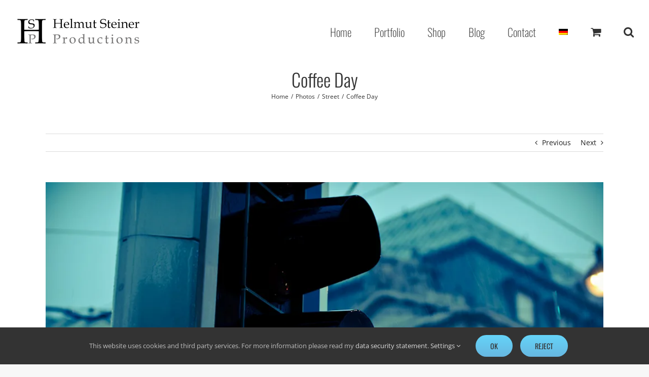

--- FILE ---
content_type: text/html; charset=UTF-8
request_url: https://www.helmutsteiner.com/2011/06/11/coffee-day/
body_size: 27268
content:
<!DOCTYPE html>
<html class="avada-html-layout-wide avada-html-header-position-top" lang="en-US" prefix="og: http://ogp.me/ns# fb: http://ogp.me/ns/fb#">
<head>
	<meta http-equiv="X-UA-Compatible" content="IE=edge" />
	<meta http-equiv="Content-Type" content="text/html; charset=utf-8"/>
	<meta name="viewport" content="width=device-width, initial-scale=1" />
	<title>Coffee Day &#8211; Helmut Steiner</title>
<meta name='robots' content='max-image-preview:large' />
<link rel="alternate" hreflang="en" href="https://www.helmutsteiner.com/2011/06/11/coffee-day/" />
<link rel="alternate" hreflang="de" href="https://www.helmutsteiner.com/de/2011/06/11/coffee-day/" />
<link rel="alternate" hreflang="x-default" href="https://www.helmutsteiner.com/2011/06/11/coffee-day/" />
<link rel="alternate" type="application/rss+xml" title="Helmut Steiner &raquo; Feed" href="https://www.helmutsteiner.com/feed/" />
<link rel="alternate" type="application/rss+xml" title="Helmut Steiner &raquo; Comments Feed" href="https://www.helmutsteiner.com/comments/feed/" />
		
		
		
				<link rel="alternate" type="application/rss+xml" title="Helmut Steiner &raquo; Coffee Day Comments Feed" href="https://www.helmutsteiner.com/2011/06/11/coffee-day/feed/" />
					<meta name="description" content="After the shooting on Thursday it was raining cats and dogs but instead of getting home as fast as possible I walked around in the rain and took some street shots. When I finally arrived home all my clothes were soaking wet, but the photos were worth it (at least I think so)."/>
				
		<meta property="og:locale" content="en_US"/>
		<meta property="og:type" content="article"/>
		<meta property="og:site_name" content="Helmut Steiner"/>
		<meta property="og:title" content="  Coffee Day"/>
				<meta property="og:description" content="After the shooting on Thursday it was raining cats and dogs but instead of getting home as fast as possible I walked around in the rain and took some street shots. When I finally arrived home all my clothes were soaking wet, but the photos were worth it (at least I think so)."/>
				<meta property="og:url" content="https://www.helmutsteiner.com/2011/06/11/coffee-day/"/>
										<meta property="article:published_time" content="2011-06-11T09:46:58+01:00"/>
							<meta property="article:modified_time" content="2024-02-05T20:31:53+01:00"/>
								<meta name="author" content="Helmut"/>
								<meta property="og:image" content="https://www.helmutsteiner.com/wp-content/uploads/2011/06/20110608-_DSC0163.jpg"/>
		<meta property="og:image:width" content="1000"/>
		<meta property="og:image:height" content="662"/>
		<meta property="og:image:type" content="image/jpeg"/>
				<style id='wp-img-auto-sizes-contain-inline-css' type='text/css'>
img:is([sizes=auto i],[sizes^="auto," i]){contain-intrinsic-size:3000px 1500px}
/*# sourceURL=wp-img-auto-sizes-contain-inline-css */
</style>
<link rel='stylesheet' id='contact-form-7-css' href='https://www.helmutsteiner.com/wp-content/plugins/contact-form-7/includes/css/styles.css?ver=6.1.4' type='text/css' media='all' />
<link rel='stylesheet' id='leaflet-css-css' href='https://www.helmutsteiner.com/wp-content/plugins/meow-lightbox/app/style.min.css?ver=1767625131' type='text/css' media='all' />
<link rel='stylesheet' id='twenty20-css' href='https://www.helmutsteiner.com/wp-content/plugins/twenty20/assets/css/twenty20.css?ver=2.0.4' type='text/css' media='all' />
<style id='woocommerce-inline-inline-css' type='text/css'>
.woocommerce form .form-row .required { visibility: visible; }
/*# sourceURL=woocommerce-inline-inline-css */
</style>
<link rel='stylesheet' id='wpml-legacy-horizontal-list-0-css' href='https://www.helmutsteiner.com/wp-content/plugins/sitepress-multilingual-cms/templates/language-switchers/legacy-list-horizontal/style.min.css?ver=1' type='text/css' media='all' />
<link rel='stylesheet' id='wpml-menu-item-0-css' href='https://www.helmutsteiner.com/wp-content/plugins/sitepress-multilingual-cms/templates/language-switchers/menu-item/style.min.css?ver=1' type='text/css' media='all' />
<link rel='stylesheet' id='ivory-search-styles-css' href='https://www.helmutsteiner.com/wp-content/plugins/add-search-to-menu/public/css/ivory-search.min.css?ver=5.5.13' type='text/css' media='all' />
<link rel='stylesheet' id='fusion-dynamic-css-css' href='https://www.helmutsteiner.com/wp-content/uploads/fusion-styles/f044fa84369d593d13b8a5acd8b5ab9d.min.css?ver=3.14' type='text/css' media='all' />
<link rel='stylesheet' id='avada-fullwidth-md-css' href='https://www.helmutsteiner.com/wp-content/plugins/fusion-builder/assets/css/media/fullwidth-md.min.css?ver=3.14' type='text/css' media='only screen and (max-width: 1024px)' />
<link rel='stylesheet' id='avada-fullwidth-sm-css' href='https://www.helmutsteiner.com/wp-content/plugins/fusion-builder/assets/css/media/fullwidth-sm.min.css?ver=3.14' type='text/css' media='only screen and (max-width: 640px)' />
<link rel='stylesheet' id='avada-icon-md-css' href='https://www.helmutsteiner.com/wp-content/plugins/fusion-builder/assets/css/media/icon-md.min.css?ver=3.14' type='text/css' media='only screen and (max-width: 1024px)' />
<link rel='stylesheet' id='avada-icon-sm-css' href='https://www.helmutsteiner.com/wp-content/plugins/fusion-builder/assets/css/media/icon-sm.min.css?ver=3.14' type='text/css' media='only screen and (max-width: 640px)' />
<link rel='stylesheet' id='avada-grid-md-css' href='https://www.helmutsteiner.com/wp-content/plugins/fusion-builder/assets/css/media/grid-md.min.css?ver=7.14' type='text/css' media='only screen and (max-width: 1024px)' />
<link rel='stylesheet' id='avada-grid-sm-css' href='https://www.helmutsteiner.com/wp-content/plugins/fusion-builder/assets/css/media/grid-sm.min.css?ver=7.14' type='text/css' media='only screen and (max-width: 640px)' />
<link rel='stylesheet' id='avada-image-md-css' href='https://www.helmutsteiner.com/wp-content/plugins/fusion-builder/assets/css/media/image-md.min.css?ver=7.14' type='text/css' media='only screen and (max-width: 1024px)' />
<link rel='stylesheet' id='avada-image-sm-css' href='https://www.helmutsteiner.com/wp-content/plugins/fusion-builder/assets/css/media/image-sm.min.css?ver=7.14' type='text/css' media='only screen and (max-width: 640px)' />
<link rel='stylesheet' id='avada-person-md-css' href='https://www.helmutsteiner.com/wp-content/plugins/fusion-builder/assets/css/media/person-md.min.css?ver=7.14' type='text/css' media='only screen and (max-width: 1024px)' />
<link rel='stylesheet' id='avada-person-sm-css' href='https://www.helmutsteiner.com/wp-content/plugins/fusion-builder/assets/css/media/person-sm.min.css?ver=7.14' type='text/css' media='only screen and (max-width: 640px)' />
<link rel='stylesheet' id='avada-social-sharing-md-css' href='https://www.helmutsteiner.com/wp-content/plugins/fusion-builder/assets/css/media/social-sharing-md.min.css?ver=7.14' type='text/css' media='only screen and (max-width: 1024px)' />
<link rel='stylesheet' id='avada-social-sharing-sm-css' href='https://www.helmutsteiner.com/wp-content/plugins/fusion-builder/assets/css/media/social-sharing-sm.min.css?ver=7.14' type='text/css' media='only screen and (max-width: 640px)' />
<link rel='stylesheet' id='avada-social-links-md-css' href='https://www.helmutsteiner.com/wp-content/plugins/fusion-builder/assets/css/media/social-links-md.min.css?ver=7.14' type='text/css' media='only screen and (max-width: 1024px)' />
<link rel='stylesheet' id='avada-social-links-sm-css' href='https://www.helmutsteiner.com/wp-content/plugins/fusion-builder/assets/css/media/social-links-sm.min.css?ver=7.14' type='text/css' media='only screen and (max-width: 640px)' />
<link rel='stylesheet' id='awb-text-md-css' href='https://www.helmutsteiner.com/wp-content/plugins/fusion-builder/assets/css/media/text-md.min.css?ver=3.14' type='text/css' media='only screen and (max-width: 1024px)' />
<link rel='stylesheet' id='awb-text-sm-css' href='https://www.helmutsteiner.com/wp-content/plugins/fusion-builder/assets/css/media/text-sm.min.css?ver=3.14' type='text/css' media='only screen and (max-width: 640px)' />
<link rel='stylesheet' id='awb-title-md-css' href='https://www.helmutsteiner.com/wp-content/plugins/fusion-builder/assets/css/media/title-md.min.css?ver=3.14' type='text/css' media='only screen and (max-width: 1024px)' />
<link rel='stylesheet' id='awb-title-sm-css' href='https://www.helmutsteiner.com/wp-content/plugins/fusion-builder/assets/css/media/title-sm.min.css?ver=3.14' type='text/css' media='only screen and (max-width: 640px)' />
<link rel='stylesheet' id='awb-woo-cart-totals-md-css' href='https://www.helmutsteiner.com/wp-content/plugins/fusion-builder/assets/css/media/woo-cart-totals-md.min.css?ver=3.14' type='text/css' media='only screen and (max-width: 1024px)' />
<link rel='stylesheet' id='awb-woo-cart-totals-sm-css' href='https://www.helmutsteiner.com/wp-content/plugins/fusion-builder/assets/css/media/woo-cart-totals-sm.min.css?ver=3.14' type='text/css' media='only screen and (max-width: 640px)' />
<link rel='stylesheet' id='awb-layout-colums-md-css' href='https://www.helmutsteiner.com/wp-content/plugins/fusion-builder/assets/css/media/layout-columns-md.min.css?ver=3.14' type='text/css' media='only screen and (max-width: 1024px)' />
<link rel='stylesheet' id='awb-layout-colums-sm-css' href='https://www.helmutsteiner.com/wp-content/plugins/fusion-builder/assets/css/media/layout-columns-sm.min.css?ver=3.14' type='text/css' media='only screen and (max-width: 640px)' />
<link rel='stylesheet' id='avada-max-1c-css' href='https://www.helmutsteiner.com/wp-content/themes/Avada/assets/css/media/max-1c.min.css?ver=7.14' type='text/css' media='only screen and (max-width: 640px)' />
<link rel='stylesheet' id='avada-max-2c-css' href='https://www.helmutsteiner.com/wp-content/themes/Avada/assets/css/media/max-2c.min.css?ver=7.14' type='text/css' media='only screen and (max-width: 712px)' />
<link rel='stylesheet' id='avada-min-2c-max-3c-css' href='https://www.helmutsteiner.com/wp-content/themes/Avada/assets/css/media/min-2c-max-3c.min.css?ver=7.14' type='text/css' media='only screen and (min-width: 712px) and (max-width: 784px)' />
<link rel='stylesheet' id='avada-min-3c-max-4c-css' href='https://www.helmutsteiner.com/wp-content/themes/Avada/assets/css/media/min-3c-max-4c.min.css?ver=7.14' type='text/css' media='only screen and (min-width: 784px) and (max-width: 856px)' />
<link rel='stylesheet' id='avada-min-4c-max-5c-css' href='https://www.helmutsteiner.com/wp-content/themes/Avada/assets/css/media/min-4c-max-5c.min.css?ver=7.14' type='text/css' media='only screen and (min-width: 856px) and (max-width: 928px)' />
<link rel='stylesheet' id='avada-min-5c-max-6c-css' href='https://www.helmutsteiner.com/wp-content/themes/Avada/assets/css/media/min-5c-max-6c.min.css?ver=7.14' type='text/css' media='only screen and (min-width: 928px) and (max-width: 1000px)' />
<link rel='stylesheet' id='avada-min-shbp-css' href='https://www.helmutsteiner.com/wp-content/themes/Avada/assets/css/media/min-shbp.min.css?ver=7.14' type='text/css' media='only screen and (min-width: 801px)' />
<link rel='stylesheet' id='avada-min-shbp-header-legacy-css' href='https://www.helmutsteiner.com/wp-content/themes/Avada/assets/css/media/min-shbp-header-legacy.min.css?ver=7.14' type='text/css' media='only screen and (min-width: 801px)' />
<link rel='stylesheet' id='avada-max-shbp-css' href='https://www.helmutsteiner.com/wp-content/themes/Avada/assets/css/media/max-shbp.min.css?ver=7.14' type='text/css' media='only screen and (max-width: 800px)' />
<link rel='stylesheet' id='avada-max-shbp-header-legacy-css' href='https://www.helmutsteiner.com/wp-content/themes/Avada/assets/css/media/max-shbp-header-legacy.min.css?ver=7.14' type='text/css' media='only screen and (max-width: 800px)' />
<link rel='stylesheet' id='avada-max-sh-shbp-css' href='https://www.helmutsteiner.com/wp-content/themes/Avada/assets/css/media/max-sh-shbp.min.css?ver=7.14' type='text/css' media='only screen and (max-width: 800px)' />
<link rel='stylesheet' id='avada-max-sh-shbp-header-legacy-css' href='https://www.helmutsteiner.com/wp-content/themes/Avada/assets/css/media/max-sh-shbp-header-legacy.min.css?ver=7.14' type='text/css' media='only screen and (max-width: 800px)' />
<link rel='stylesheet' id='avada-min-768-max-1024-p-css' href='https://www.helmutsteiner.com/wp-content/themes/Avada/assets/css/media/min-768-max-1024-p.min.css?ver=7.14' type='text/css' media='only screen and (min-device-width: 768px) and (max-device-width: 1024px) and (orientation: portrait)' />
<link rel='stylesheet' id='avada-min-768-max-1024-p-header-legacy-css' href='https://www.helmutsteiner.com/wp-content/themes/Avada/assets/css/media/min-768-max-1024-p-header-legacy.min.css?ver=7.14' type='text/css' media='only screen and (min-device-width: 768px) and (max-device-width: 1024px) and (orientation: portrait)' />
<link rel='stylesheet' id='avada-min-768-max-1024-l-css' href='https://www.helmutsteiner.com/wp-content/themes/Avada/assets/css/media/min-768-max-1024-l.min.css?ver=7.14' type='text/css' media='only screen and (min-device-width: 768px) and (max-device-width: 1024px) and (orientation: landscape)' />
<link rel='stylesheet' id='avada-min-768-max-1024-l-header-legacy-css' href='https://www.helmutsteiner.com/wp-content/themes/Avada/assets/css/media/min-768-max-1024-l-header-legacy.min.css?ver=7.14' type='text/css' media='only screen and (min-device-width: 768px) and (max-device-width: 1024px) and (orientation: landscape)' />
<link rel='stylesheet' id='avada-max-sh-cbp-css' href='https://www.helmutsteiner.com/wp-content/themes/Avada/assets/css/media/max-sh-cbp.min.css?ver=7.14' type='text/css' media='only screen and (max-width: 800px)' />
<link rel='stylesheet' id='avada-max-sh-sbp-css' href='https://www.helmutsteiner.com/wp-content/themes/Avada/assets/css/media/max-sh-sbp.min.css?ver=7.14' type='text/css' media='only screen and (max-width: 800px)' />
<link rel='stylesheet' id='avada-max-sh-640-css' href='https://www.helmutsteiner.com/wp-content/themes/Avada/assets/css/media/max-sh-640.min.css?ver=7.14' type='text/css' media='only screen and (max-width: 640px)' />
<link rel='stylesheet' id='avada-max-shbp-18-css' href='https://www.helmutsteiner.com/wp-content/themes/Avada/assets/css/media/max-shbp-18.min.css?ver=7.14' type='text/css' media='only screen and (max-width: 782px)' />
<link rel='stylesheet' id='avada-max-shbp-32-css' href='https://www.helmutsteiner.com/wp-content/themes/Avada/assets/css/media/max-shbp-32.min.css?ver=7.14' type='text/css' media='only screen and (max-width: 768px)' />
<link rel='stylesheet' id='avada-min-sh-cbp-css' href='https://www.helmutsteiner.com/wp-content/themes/Avada/assets/css/media/min-sh-cbp.min.css?ver=7.14' type='text/css' media='only screen and (min-width: 800px)' />
<link rel='stylesheet' id='avada-max-640-css' href='https://www.helmutsteiner.com/wp-content/themes/Avada/assets/css/media/max-640.min.css?ver=7.14' type='text/css' media='only screen and (max-device-width: 640px)' />
<link rel='stylesheet' id='avada-max-main-css' href='https://www.helmutsteiner.com/wp-content/themes/Avada/assets/css/media/max-main.min.css?ver=7.14' type='text/css' media='only screen and (max-width: 1000px)' />
<link rel='stylesheet' id='avada-max-cbp-css' href='https://www.helmutsteiner.com/wp-content/themes/Avada/assets/css/media/max-cbp.min.css?ver=7.14' type='text/css' media='only screen and (max-width: 800px)' />
<link rel='stylesheet' id='avada-max-sh-cbp-cf7-css' href='https://www.helmutsteiner.com/wp-content/themes/Avada/assets/css/media/max-sh-cbp-cf7.min.css?ver=7.14' type='text/css' media='only screen and (max-width: 800px)' />
<link rel='stylesheet' id='avada-max-sh-cbp-social-sharing-css' href='https://www.helmutsteiner.com/wp-content/themes/Avada/assets/css/media/max-sh-cbp-social-sharing.min.css?ver=7.14' type='text/css' media='only screen and (max-width: 800px)' />
<link rel='stylesheet' id='fb-max-sh-cbp-css' href='https://www.helmutsteiner.com/wp-content/plugins/fusion-builder/assets/css/media/max-sh-cbp.min.css?ver=3.14' type='text/css' media='only screen and (max-width: 800px)' />
<link rel='stylesheet' id='fb-min-768-max-1024-p-css' href='https://www.helmutsteiner.com/wp-content/plugins/fusion-builder/assets/css/media/min-768-max-1024-p.min.css?ver=3.14' type='text/css' media='only screen and (min-device-width: 768px) and (max-device-width: 1024px) and (orientation: portrait)' />
<link rel='stylesheet' id='fb-max-640-css' href='https://www.helmutsteiner.com/wp-content/plugins/fusion-builder/assets/css/media/max-640.min.css?ver=3.14' type='text/css' media='only screen and (max-device-width: 640px)' />
<link rel='stylesheet' id='fb-max-1c-css' href='https://www.helmutsteiner.com/wp-content/plugins/fusion-builder/assets/css/media/max-1c.css?ver=3.14' type='text/css' media='only screen and (max-width: 640px)' />
<link rel='stylesheet' id='fb-max-2c-css' href='https://www.helmutsteiner.com/wp-content/plugins/fusion-builder/assets/css/media/max-2c.css?ver=3.14' type='text/css' media='only screen and (max-width: 712px)' />
<link rel='stylesheet' id='fb-min-2c-max-3c-css' href='https://www.helmutsteiner.com/wp-content/plugins/fusion-builder/assets/css/media/min-2c-max-3c.css?ver=3.14' type='text/css' media='only screen and (min-width: 712px) and (max-width: 784px)' />
<link rel='stylesheet' id='fb-min-3c-max-4c-css' href='https://www.helmutsteiner.com/wp-content/plugins/fusion-builder/assets/css/media/min-3c-max-4c.css?ver=3.14' type='text/css' media='only screen and (min-width: 784px) and (max-width: 856px)' />
<link rel='stylesheet' id='fb-min-4c-max-5c-css' href='https://www.helmutsteiner.com/wp-content/plugins/fusion-builder/assets/css/media/min-4c-max-5c.css?ver=3.14' type='text/css' media='only screen and (min-width: 856px) and (max-width: 928px)' />
<link rel='stylesheet' id='fb-min-5c-max-6c-css' href='https://www.helmutsteiner.com/wp-content/plugins/fusion-builder/assets/css/media/min-5c-max-6c.css?ver=3.14' type='text/css' media='only screen and (min-width: 928px) and (max-width: 1000px)' />
<link rel='stylesheet' id='avada-max-sh-cbp-woo-tabs-css' href='https://www.helmutsteiner.com/wp-content/themes/Avada/assets/css/media/max-sh-cbp-woo-tabs.min.css?ver=7.14' type='text/css' media='only screen and (max-width: 800px)' />
<link rel='stylesheet' id='avada-min-768-max-1024-woo-css' href='https://www.helmutsteiner.com/wp-content/themes/Avada/assets/css/media/min-768-max-1024-woo.min.css?ver=7.14' type='text/css' media='only screen and (min-device-width: 768px) and (max-device-width: 1024px)' />
<link rel='stylesheet' id='avada-max-sh-640-woo-css' href='https://www.helmutsteiner.com/wp-content/themes/Avada/assets/css/media/max-sh-640-woo.min.css?ver=7.14' type='text/css' media='only screen and (max-width: 640px)' />
<link rel='stylesheet' id='avada-max-sh-cbp-woo-css' href='https://www.helmutsteiner.com/wp-content/themes/Avada/assets/css/media/max-sh-cbp-woo.min.css?ver=7.14' type='text/css' media='only screen and (max-width: 800px)' />
<link rel='stylesheet' id='avada-min-sh-cbp-woo-css' href='https://www.helmutsteiner.com/wp-content/themes/Avada/assets/css/media/min-sh-cbp-woo.min.css?ver=7.14' type='text/css' media='only screen and (min-width: 800px)' />
<script type="text/javascript" id="wpml-cookie-js-extra">
/* <![CDATA[ */
var wpml_cookies = {"wp-wpml_current_language":{"value":"en","expires":1,"path":"/"}};
var wpml_cookies = {"wp-wpml_current_language":{"value":"en","expires":1,"path":"/"}};
//# sourceURL=wpml-cookie-js-extra
/* ]]> */
</script>
<script type="text/javascript" src="https://www.helmutsteiner.com/wp-content/plugins/sitepress-multilingual-cms/res/js/cookies/language-cookie.js?ver=486900" id="wpml-cookie-js" defer="defer" data-wp-strategy="defer"></script>
<script type="text/javascript" src="https://www.helmutsteiner.com/wp-includes/js/dist/hooks.min.js?ver=dd5603f07f9220ed27f1" id="wp-hooks-js"></script>
<script type="text/javascript" src="https://www.helmutsteiner.com/wp-includes/js/dist/i18n.min.js?ver=c26c3dc7bed366793375" id="wp-i18n-js"></script>
<script type="text/javascript" id="wp-i18n-js-after">
/* <![CDATA[ */
wp.i18n.setLocaleData( { 'text direction\u0004ltr': [ 'ltr' ] } );
//# sourceURL=wp-i18n-js-after
/* ]]> */
</script>
<script type="text/javascript" id="mwl-build-js-js-extra">
/* <![CDATA[ */
var mwl_settings = {"api_url":"https://www.helmutsteiner.com/wp-json/meow-lightbox/v1/","rest_nonce":"6ad1d02906","plugin_url":"https://www.helmutsteiner.com/wp-content/plugins/meow-lightbox/app/","version":"1767625131","settings":{"rtf_slider_fix":false,"engine":"default","backdrop_opacity":85,"theme":"light","flat_orientation":"below","orientation":"auto","selector":".entry-content, .gallery, .mgl-gallery, .wp-block-gallery,  .wp-block-image","selector_ahead":false,"deep_linking":false,"deep_linking_slug":"mwl","rendering_delay":300,"skip_dynamic_fetch":false,"include_orphans":false,"js_logs":false,"social_sharing":false,"social_sharing_facebook":true,"social_sharing_twitter":true,"social_sharing_pinterest":true,"separate_galleries":false,"disable_arrows_on_mobile":false,"animation_toggle":"none","animation_speed":"normal","low_res_placeholder":false,"wordpress_big_image":false,"right_click_protection":true,"magnification":true,"full_screen":true,"anti_selector":".blog, .archive, .emoji, .attachment-post-image, .no-lightbox","preloading":false,"download_link":false,"caption_source":"caption","caption_ellipsis":true,"exif":{"title":true,"caption":true,"camera":true,"lens":true,"date":false,"date_timezone":false,"shutter_speed":true,"aperture":true,"focal_length":true,"copyright":false,"author":false,"iso":true,"keywords":false,"metadata_toggle":false,"metadata_toggle_start_hidden":false},"slideshow":{"enabled":false,"timer":3000},"map":{"enabled":false}}};
//# sourceURL=mwl-build-js-js-extra
/* ]]> */
</script>
<script type="text/javascript" src="https://www.helmutsteiner.com/wp-content/plugins/meow-lightbox/app/lightbox.js?ver=1767625131" id="mwl-build-js-js"></script>
<script type="text/javascript" src="https://www.helmutsteiner.com/wp-includes/js/jquery/jquery.min.js?ver=3.7.1" id="jquery-core-js"></script>
<script type="text/javascript" src="https://www.helmutsteiner.com/wp-content/plugins/woocommerce/assets/js/jquery-blockui/jquery.blockUI.min.js?ver=2.7.0-wc.10.4.3" id="wc-jquery-blockui-js" defer="defer" data-wp-strategy="defer"></script>
<script type="text/javascript" id="wc-add-to-cart-js-extra">
/* <![CDATA[ */
var wc_add_to_cart_params = {"ajax_url":"/wp-admin/admin-ajax.php","wc_ajax_url":"/?wc-ajax=%%endpoint%%","i18n_view_cart":"View cart","cart_url":"https://www.helmutsteiner.com/cart/","is_cart":"","cart_redirect_after_add":"no"};
//# sourceURL=wc-add-to-cart-js-extra
/* ]]> */
</script>
<script type="text/javascript" src="https://www.helmutsteiner.com/wp-content/plugins/woocommerce/assets/js/frontend/add-to-cart.min.js?ver=10.4.3" id="wc-add-to-cart-js" defer="defer" data-wp-strategy="defer"></script>
<script type="text/javascript" src="https://www.helmutsteiner.com/wp-content/plugins/woocommerce/assets/js/js-cookie/js.cookie.min.js?ver=2.1.4-wc.10.4.3" id="wc-js-cookie-js" defer="defer" data-wp-strategy="defer"></script>
<script type="text/javascript" id="woocommerce-js-extra">
/* <![CDATA[ */
var woocommerce_params = {"ajax_url":"/wp-admin/admin-ajax.php","wc_ajax_url":"/?wc-ajax=%%endpoint%%","i18n_password_show":"Show password","i18n_password_hide":"Hide password"};
//# sourceURL=woocommerce-js-extra
/* ]]> */
</script>
<script type="text/javascript" src="https://www.helmutsteiner.com/wp-content/plugins/woocommerce/assets/js/frontend/woocommerce.min.js?ver=10.4.3" id="woocommerce-js" defer="defer" data-wp-strategy="defer"></script>
<link rel="https://api.w.org/" href="https://www.helmutsteiner.com/wp-json/" /><link rel="alternate" title="JSON" type="application/json" href="https://www.helmutsteiner.com/wp-json/wp/v2/posts/1391" /><link rel="canonical" href="https://www.helmutsteiner.com/2011/06/11/coffee-day/" />
<link rel='shortlink' href='https://www.helmutsteiner.com/?p=1391' />
<meta name="generator" content="WPML ver:4.8.6 stt:1,3;" />
<link rel="preload" href="https://www.helmutsteiner.com/wp-content/themes/Avada/includes/lib/assets/fonts/icomoon/awb-icons.woff" as="font" type="font/woff" crossorigin><link rel="preload" href="//www.helmutsteiner.com/wp-content/themes/Avada/includes/lib/assets/fonts/fontawesome/webfonts/fa-brands-400.woff2" as="font" type="font/woff2" crossorigin><link rel="preload" href="//www.helmutsteiner.com/wp-content/themes/Avada/includes/lib/assets/fonts/fontawesome/webfonts/fa-regular-400.woff2" as="font" type="font/woff2" crossorigin><link rel="preload" href="//www.helmutsteiner.com/wp-content/themes/Avada/includes/lib/assets/fonts/fontawesome/webfonts/fa-solid-900.woff2" as="font" type="font/woff2" crossorigin><link rel="preload" href="https://www.helmutsteiner.com/wp-content/uploads/fusion-gfonts/memtYaGs126MiZpBA-UFUIcVXSCEkx2cmqvXlWqWuU6F.woff2" as="font" type="font/woff2" crossorigin><link rel="preload" href="https://www.helmutsteiner.com/wp-content/uploads/fusion-gfonts/memtYaGs126MiZpBA-UFUIcVXSCEkx2cmqvXlWqWuU6F.woff2" as="font" type="font/woff2" crossorigin><link rel="preload" href="https://www.helmutsteiner.com/wp-content/uploads/fusion-gfonts/memvYaGs126MiZpBA-UvWbX2vVnXBbObj2OVTS-muw.woff2" as="font" type="font/woff2" crossorigin><link rel="preload" href="https://www.helmutsteiner.com/wp-content/uploads/fusion-gfonts/memvYaGs126MiZpBA-UvWbX2vVnXBbObj2OVTS-muw.woff2" as="font" type="font/woff2" crossorigin><link rel="preload" href="https://www.helmutsteiner.com/wp-content/uploads/fusion-gfonts/TK3iWkUHHAIjg752GT8G.woff2" as="font" type="font/woff2" crossorigin><link rel="preload" href="https://www.helmutsteiner.com/wp-content/uploads/fusion-gfonts/TK3iWkUHHAIjg752GT8G.woff2" as="font" type="font/woff2" crossorigin><link rel="preload" href="https://www.helmutsteiner.com/wp-content/uploads/fusion-gfonts/TK3iWkUHHAIjg752GT8G.woff2" as="font" type="font/woff2" crossorigin><link rel="preload" href="https://www.helmutsteiner.com/wp-content/uploads/fusion-gfonts/TK3iWkUHHAIjg752GT8G.woff2" as="font" type="font/woff2" crossorigin><style type="text/css" id="css-fb-visibility">@media screen and (max-width: 640px){.fusion-no-small-visibility{display:none !important;}body .sm-text-align-center{text-align:center !important;}body .sm-text-align-left{text-align:left !important;}body .sm-text-align-right{text-align:right !important;}body .sm-text-align-justify{text-align:justify !important;}body .sm-flex-align-center{justify-content:center !important;}body .sm-flex-align-flex-start{justify-content:flex-start !important;}body .sm-flex-align-flex-end{justify-content:flex-end !important;}body .sm-mx-auto{margin-left:auto !important;margin-right:auto !important;}body .sm-ml-auto{margin-left:auto !important;}body .sm-mr-auto{margin-right:auto !important;}body .fusion-absolute-position-small{position:absolute;top:auto;width:100%;}.awb-sticky.awb-sticky-small{ position: sticky; top: var(--awb-sticky-offset,0); }}@media screen and (min-width: 641px) and (max-width: 1024px){.fusion-no-medium-visibility{display:none !important;}body .md-text-align-center{text-align:center !important;}body .md-text-align-left{text-align:left !important;}body .md-text-align-right{text-align:right !important;}body .md-text-align-justify{text-align:justify !important;}body .md-flex-align-center{justify-content:center !important;}body .md-flex-align-flex-start{justify-content:flex-start !important;}body .md-flex-align-flex-end{justify-content:flex-end !important;}body .md-mx-auto{margin-left:auto !important;margin-right:auto !important;}body .md-ml-auto{margin-left:auto !important;}body .md-mr-auto{margin-right:auto !important;}body .fusion-absolute-position-medium{position:absolute;top:auto;width:100%;}.awb-sticky.awb-sticky-medium{ position: sticky; top: var(--awb-sticky-offset,0); }}@media screen and (min-width: 1025px){.fusion-no-large-visibility{display:none !important;}body .lg-text-align-center{text-align:center !important;}body .lg-text-align-left{text-align:left !important;}body .lg-text-align-right{text-align:right !important;}body .lg-text-align-justify{text-align:justify !important;}body .lg-flex-align-center{justify-content:center !important;}body .lg-flex-align-flex-start{justify-content:flex-start !important;}body .lg-flex-align-flex-end{justify-content:flex-end !important;}body .lg-mx-auto{margin-left:auto !important;margin-right:auto !important;}body .lg-ml-auto{margin-left:auto !important;}body .lg-mr-auto{margin-right:auto !important;}body .fusion-absolute-position-large{position:absolute;top:auto;width:100%;}.awb-sticky.awb-sticky-large{ position: sticky; top: var(--awb-sticky-offset,0); }}</style>	<noscript><style>.woocommerce-product-gallery{ opacity: 1 !important; }</style></noscript>
	<link rel="icon" href="https://www.helmutsteiner.com/wp-content/uploads/2015/08/cropped-Logo_new-03-66x66.png" sizes="32x32" />
<link rel="icon" href="https://www.helmutsteiner.com/wp-content/uploads/2015/08/cropped-Logo_new-03-200x200.png" sizes="192x192" />
<link rel="apple-touch-icon" href="https://www.helmutsteiner.com/wp-content/uploads/2015/08/cropped-Logo_new-03-200x200.png" />
<meta name="msapplication-TileImage" content="https://www.helmutsteiner.com/wp-content/uploads/2015/08/cropped-Logo_new-03-400x400.png" />
		<style type="text/css" id="wp-custom-css">
			/*
You can add your own CSS here.

Click the help icon above to learn more.
*/
		</style>
				<script type="text/javascript">
			var doc = document.documentElement;
			doc.setAttribute( 'data-useragent', navigator.userAgent );
		</script>
		<!-- Google tag (gtag.js) -->
<noscript class="fusion-hidden" data-privacy-script="true" data-privacy-type="tracking" async data-privacy-src="https://www.googletagmanager.com/gtag/js?id=G-QHN7C3X43L"></noscript>
<noscript class="fusion-hidden" data-privacy-script="true" data-privacy-type="tracking">
  window.dataLayer = window.dataLayer || [];
  function gtag(){dataLayer.push(arguments);}
  gtag('js', new Date());

  gtag('config', 'G-QHN7C3X43L', { 'anonymize_ip': true });
</noscript>
	<style id='wp-block-gallery-inline-css' type='text/css'>
.blocks-gallery-grid:not(.has-nested-images),.wp-block-gallery:not(.has-nested-images){display:flex;flex-wrap:wrap;list-style-type:none;margin:0;padding:0}.blocks-gallery-grid:not(.has-nested-images) .blocks-gallery-image,.blocks-gallery-grid:not(.has-nested-images) .blocks-gallery-item,.wp-block-gallery:not(.has-nested-images) .blocks-gallery-image,.wp-block-gallery:not(.has-nested-images) .blocks-gallery-item{display:flex;flex-direction:column;flex-grow:1;justify-content:center;margin:0 1em 1em 0;position:relative;width:calc(50% - 1em)}.blocks-gallery-grid:not(.has-nested-images) .blocks-gallery-image:nth-of-type(2n),.blocks-gallery-grid:not(.has-nested-images) .blocks-gallery-item:nth-of-type(2n),.wp-block-gallery:not(.has-nested-images) .blocks-gallery-image:nth-of-type(2n),.wp-block-gallery:not(.has-nested-images) .blocks-gallery-item:nth-of-type(2n){margin-right:0}.blocks-gallery-grid:not(.has-nested-images) .blocks-gallery-image figure,.blocks-gallery-grid:not(.has-nested-images) .blocks-gallery-item figure,.wp-block-gallery:not(.has-nested-images) .blocks-gallery-image figure,.wp-block-gallery:not(.has-nested-images) .blocks-gallery-item figure{align-items:flex-end;display:flex;height:100%;justify-content:flex-start;margin:0}.blocks-gallery-grid:not(.has-nested-images) .blocks-gallery-image img,.blocks-gallery-grid:not(.has-nested-images) .blocks-gallery-item img,.wp-block-gallery:not(.has-nested-images) .blocks-gallery-image img,.wp-block-gallery:not(.has-nested-images) .blocks-gallery-item img{display:block;height:auto;max-width:100%;width:auto}.blocks-gallery-grid:not(.has-nested-images) .blocks-gallery-image figcaption,.blocks-gallery-grid:not(.has-nested-images) .blocks-gallery-item figcaption,.wp-block-gallery:not(.has-nested-images) .blocks-gallery-image figcaption,.wp-block-gallery:not(.has-nested-images) .blocks-gallery-item figcaption{background:linear-gradient(0deg,#000000b3,#0000004d 70%,#0000);bottom:0;box-sizing:border-box;color:#fff;font-size:.8em;margin:0;max-height:100%;overflow:auto;padding:3em .77em .7em;position:absolute;text-align:center;width:100%;z-index:2}.blocks-gallery-grid:not(.has-nested-images) .blocks-gallery-image figcaption img,.blocks-gallery-grid:not(.has-nested-images) .blocks-gallery-item figcaption img,.wp-block-gallery:not(.has-nested-images) .blocks-gallery-image figcaption img,.wp-block-gallery:not(.has-nested-images) .blocks-gallery-item figcaption img{display:inline}.blocks-gallery-grid:not(.has-nested-images) figcaption,.wp-block-gallery:not(.has-nested-images) figcaption{flex-grow:1}.blocks-gallery-grid:not(.has-nested-images).is-cropped .blocks-gallery-image a,.blocks-gallery-grid:not(.has-nested-images).is-cropped .blocks-gallery-image img,.blocks-gallery-grid:not(.has-nested-images).is-cropped .blocks-gallery-item a,.blocks-gallery-grid:not(.has-nested-images).is-cropped .blocks-gallery-item img,.wp-block-gallery:not(.has-nested-images).is-cropped .blocks-gallery-image a,.wp-block-gallery:not(.has-nested-images).is-cropped .blocks-gallery-image img,.wp-block-gallery:not(.has-nested-images).is-cropped .blocks-gallery-item a,.wp-block-gallery:not(.has-nested-images).is-cropped .blocks-gallery-item img{flex:1;height:100%;object-fit:cover;width:100%}.blocks-gallery-grid:not(.has-nested-images).columns-1 .blocks-gallery-image,.blocks-gallery-grid:not(.has-nested-images).columns-1 .blocks-gallery-item,.wp-block-gallery:not(.has-nested-images).columns-1 .blocks-gallery-image,.wp-block-gallery:not(.has-nested-images).columns-1 .blocks-gallery-item{margin-right:0;width:100%}@media (min-width:600px){.blocks-gallery-grid:not(.has-nested-images).columns-3 .blocks-gallery-image,.blocks-gallery-grid:not(.has-nested-images).columns-3 .blocks-gallery-item,.wp-block-gallery:not(.has-nested-images).columns-3 .blocks-gallery-image,.wp-block-gallery:not(.has-nested-images).columns-3 .blocks-gallery-item{margin-right:1em;width:calc(33.33333% - .66667em)}.blocks-gallery-grid:not(.has-nested-images).columns-4 .blocks-gallery-image,.blocks-gallery-grid:not(.has-nested-images).columns-4 .blocks-gallery-item,.wp-block-gallery:not(.has-nested-images).columns-4 .blocks-gallery-image,.wp-block-gallery:not(.has-nested-images).columns-4 .blocks-gallery-item{margin-right:1em;width:calc(25% - .75em)}.blocks-gallery-grid:not(.has-nested-images).columns-5 .blocks-gallery-image,.blocks-gallery-grid:not(.has-nested-images).columns-5 .blocks-gallery-item,.wp-block-gallery:not(.has-nested-images).columns-5 .blocks-gallery-image,.wp-block-gallery:not(.has-nested-images).columns-5 .blocks-gallery-item{margin-right:1em;width:calc(20% - .8em)}.blocks-gallery-grid:not(.has-nested-images).columns-6 .blocks-gallery-image,.blocks-gallery-grid:not(.has-nested-images).columns-6 .blocks-gallery-item,.wp-block-gallery:not(.has-nested-images).columns-6 .blocks-gallery-image,.wp-block-gallery:not(.has-nested-images).columns-6 .blocks-gallery-item{margin-right:1em;width:calc(16.66667% - .83333em)}.blocks-gallery-grid:not(.has-nested-images).columns-7 .blocks-gallery-image,.blocks-gallery-grid:not(.has-nested-images).columns-7 .blocks-gallery-item,.wp-block-gallery:not(.has-nested-images).columns-7 .blocks-gallery-image,.wp-block-gallery:not(.has-nested-images).columns-7 .blocks-gallery-item{margin-right:1em;width:calc(14.28571% - .85714em)}.blocks-gallery-grid:not(.has-nested-images).columns-8 .blocks-gallery-image,.blocks-gallery-grid:not(.has-nested-images).columns-8 .blocks-gallery-item,.wp-block-gallery:not(.has-nested-images).columns-8 .blocks-gallery-image,.wp-block-gallery:not(.has-nested-images).columns-8 .blocks-gallery-item{margin-right:1em;width:calc(12.5% - .875em)}.blocks-gallery-grid:not(.has-nested-images).columns-1 .blocks-gallery-image:nth-of-type(1n),.blocks-gallery-grid:not(.has-nested-images).columns-1 .blocks-gallery-item:nth-of-type(1n),.blocks-gallery-grid:not(.has-nested-images).columns-2 .blocks-gallery-image:nth-of-type(2n),.blocks-gallery-grid:not(.has-nested-images).columns-2 .blocks-gallery-item:nth-of-type(2n),.blocks-gallery-grid:not(.has-nested-images).columns-3 .blocks-gallery-image:nth-of-type(3n),.blocks-gallery-grid:not(.has-nested-images).columns-3 .blocks-gallery-item:nth-of-type(3n),.blocks-gallery-grid:not(.has-nested-images).columns-4 .blocks-gallery-image:nth-of-type(4n),.blocks-gallery-grid:not(.has-nested-images).columns-4 .blocks-gallery-item:nth-of-type(4n),.blocks-gallery-grid:not(.has-nested-images).columns-5 .blocks-gallery-image:nth-of-type(5n),.blocks-gallery-grid:not(.has-nested-images).columns-5 .blocks-gallery-item:nth-of-type(5n),.blocks-gallery-grid:not(.has-nested-images).columns-6 .blocks-gallery-image:nth-of-type(6n),.blocks-gallery-grid:not(.has-nested-images).columns-6 .blocks-gallery-item:nth-of-type(6n),.blocks-gallery-grid:not(.has-nested-images).columns-7 .blocks-gallery-image:nth-of-type(7n),.blocks-gallery-grid:not(.has-nested-images).columns-7 .blocks-gallery-item:nth-of-type(7n),.blocks-gallery-grid:not(.has-nested-images).columns-8 .blocks-gallery-image:nth-of-type(8n),.blocks-gallery-grid:not(.has-nested-images).columns-8 .blocks-gallery-item:nth-of-type(8n),.wp-block-gallery:not(.has-nested-images).columns-1 .blocks-gallery-image:nth-of-type(1n),.wp-block-gallery:not(.has-nested-images).columns-1 .blocks-gallery-item:nth-of-type(1n),.wp-block-gallery:not(.has-nested-images).columns-2 .blocks-gallery-image:nth-of-type(2n),.wp-block-gallery:not(.has-nested-images).columns-2 .blocks-gallery-item:nth-of-type(2n),.wp-block-gallery:not(.has-nested-images).columns-3 .blocks-gallery-image:nth-of-type(3n),.wp-block-gallery:not(.has-nested-images).columns-3 .blocks-gallery-item:nth-of-type(3n),.wp-block-gallery:not(.has-nested-images).columns-4 .blocks-gallery-image:nth-of-type(4n),.wp-block-gallery:not(.has-nested-images).columns-4 .blocks-gallery-item:nth-of-type(4n),.wp-block-gallery:not(.has-nested-images).columns-5 .blocks-gallery-image:nth-of-type(5n),.wp-block-gallery:not(.has-nested-images).columns-5 .blocks-gallery-item:nth-of-type(5n),.wp-block-gallery:not(.has-nested-images).columns-6 .blocks-gallery-image:nth-of-type(6n),.wp-block-gallery:not(.has-nested-images).columns-6 .blocks-gallery-item:nth-of-type(6n),.wp-block-gallery:not(.has-nested-images).columns-7 .blocks-gallery-image:nth-of-type(7n),.wp-block-gallery:not(.has-nested-images).columns-7 .blocks-gallery-item:nth-of-type(7n),.wp-block-gallery:not(.has-nested-images).columns-8 .blocks-gallery-image:nth-of-type(8n),.wp-block-gallery:not(.has-nested-images).columns-8 .blocks-gallery-item:nth-of-type(8n){margin-right:0}}.blocks-gallery-grid:not(.has-nested-images) .blocks-gallery-image:last-child,.blocks-gallery-grid:not(.has-nested-images) .blocks-gallery-item:last-child,.wp-block-gallery:not(.has-nested-images) .blocks-gallery-image:last-child,.wp-block-gallery:not(.has-nested-images) .blocks-gallery-item:last-child{margin-right:0}.blocks-gallery-grid:not(.has-nested-images).alignleft,.blocks-gallery-grid:not(.has-nested-images).alignright,.wp-block-gallery:not(.has-nested-images).alignleft,.wp-block-gallery:not(.has-nested-images).alignright{max-width:420px;width:100%}.blocks-gallery-grid:not(.has-nested-images).aligncenter .blocks-gallery-item figure,.wp-block-gallery:not(.has-nested-images).aligncenter .blocks-gallery-item figure{justify-content:center}.wp-block-gallery:not(.is-cropped) .blocks-gallery-item{align-self:flex-start}figure.wp-block-gallery.has-nested-images{align-items:normal}.wp-block-gallery.has-nested-images figure.wp-block-image:not(#individual-image){margin:0;width:calc(50% - var(--wp--style--unstable-gallery-gap, 16px)/2)}.wp-block-gallery.has-nested-images figure.wp-block-image{box-sizing:border-box;display:flex;flex-direction:column;flex-grow:1;justify-content:center;max-width:100%;position:relative}.wp-block-gallery.has-nested-images figure.wp-block-image>a,.wp-block-gallery.has-nested-images figure.wp-block-image>div{flex-direction:column;flex-grow:1;margin:0}.wp-block-gallery.has-nested-images figure.wp-block-image img{display:block;height:auto;max-width:100%!important;width:auto}.wp-block-gallery.has-nested-images figure.wp-block-image figcaption,.wp-block-gallery.has-nested-images figure.wp-block-image:has(figcaption):before{bottom:0;left:0;max-height:100%;position:absolute;right:0}.wp-block-gallery.has-nested-images figure.wp-block-image:has(figcaption):before{backdrop-filter:blur(3px);content:"";height:100%;-webkit-mask-image:linear-gradient(0deg,#000 20%,#0000);mask-image:linear-gradient(0deg,#000 20%,#0000);max-height:40%;pointer-events:none}.wp-block-gallery.has-nested-images figure.wp-block-image figcaption{box-sizing:border-box;color:#fff;font-size:13px;margin:0;overflow:auto;padding:1em;text-align:center;text-shadow:0 0 1.5px #000}.wp-block-gallery.has-nested-images figure.wp-block-image figcaption::-webkit-scrollbar{height:12px;width:12px}.wp-block-gallery.has-nested-images figure.wp-block-image figcaption::-webkit-scrollbar-track{background-color:initial}.wp-block-gallery.has-nested-images figure.wp-block-image figcaption::-webkit-scrollbar-thumb{background-clip:padding-box;background-color:initial;border:3px solid #0000;border-radius:8px}.wp-block-gallery.has-nested-images figure.wp-block-image figcaption:focus-within::-webkit-scrollbar-thumb,.wp-block-gallery.has-nested-images figure.wp-block-image figcaption:focus::-webkit-scrollbar-thumb,.wp-block-gallery.has-nested-images figure.wp-block-image figcaption:hover::-webkit-scrollbar-thumb{background-color:#fffc}.wp-block-gallery.has-nested-images figure.wp-block-image figcaption{scrollbar-color:#0000 #0000;scrollbar-gutter:stable both-edges;scrollbar-width:thin}.wp-block-gallery.has-nested-images figure.wp-block-image figcaption:focus,.wp-block-gallery.has-nested-images figure.wp-block-image figcaption:focus-within,.wp-block-gallery.has-nested-images figure.wp-block-image figcaption:hover{scrollbar-color:#fffc #0000}.wp-block-gallery.has-nested-images figure.wp-block-image figcaption{will-change:transform}@media (hover:none){.wp-block-gallery.has-nested-images figure.wp-block-image figcaption{scrollbar-color:#fffc #0000}}.wp-block-gallery.has-nested-images figure.wp-block-image figcaption{background:linear-gradient(0deg,#0006,#0000)}.wp-block-gallery.has-nested-images figure.wp-block-image figcaption img{display:inline}.wp-block-gallery.has-nested-images figure.wp-block-image figcaption a{color:inherit}.wp-block-gallery.has-nested-images figure.wp-block-image.has-custom-border img{box-sizing:border-box}.wp-block-gallery.has-nested-images figure.wp-block-image.has-custom-border>a,.wp-block-gallery.has-nested-images figure.wp-block-image.has-custom-border>div,.wp-block-gallery.has-nested-images figure.wp-block-image.is-style-rounded>a,.wp-block-gallery.has-nested-images figure.wp-block-image.is-style-rounded>div{flex:1 1 auto}.wp-block-gallery.has-nested-images figure.wp-block-image.has-custom-border figcaption,.wp-block-gallery.has-nested-images figure.wp-block-image.is-style-rounded figcaption{background:none;color:inherit;flex:initial;margin:0;padding:10px 10px 9px;position:relative;text-shadow:none}.wp-block-gallery.has-nested-images figure.wp-block-image.has-custom-border:before,.wp-block-gallery.has-nested-images figure.wp-block-image.is-style-rounded:before{content:none}.wp-block-gallery.has-nested-images figcaption{flex-basis:100%;flex-grow:1;text-align:center}.wp-block-gallery.has-nested-images:not(.is-cropped) figure.wp-block-image:not(#individual-image){margin-bottom:auto;margin-top:0}.wp-block-gallery.has-nested-images.is-cropped figure.wp-block-image:not(#individual-image){align-self:inherit}.wp-block-gallery.has-nested-images.is-cropped figure.wp-block-image:not(#individual-image)>a,.wp-block-gallery.has-nested-images.is-cropped figure.wp-block-image:not(#individual-image)>div:not(.components-drop-zone){display:flex}.wp-block-gallery.has-nested-images.is-cropped figure.wp-block-image:not(#individual-image) a,.wp-block-gallery.has-nested-images.is-cropped figure.wp-block-image:not(#individual-image) img{flex:1 0 0%;height:100%;object-fit:cover;width:100%}.wp-block-gallery.has-nested-images.columns-1 figure.wp-block-image:not(#individual-image){width:100%}@media (min-width:600px){.wp-block-gallery.has-nested-images.columns-3 figure.wp-block-image:not(#individual-image){width:calc(33.33333% - var(--wp--style--unstable-gallery-gap, 16px)*.66667)}.wp-block-gallery.has-nested-images.columns-4 figure.wp-block-image:not(#individual-image){width:calc(25% - var(--wp--style--unstable-gallery-gap, 16px)*.75)}.wp-block-gallery.has-nested-images.columns-5 figure.wp-block-image:not(#individual-image){width:calc(20% - var(--wp--style--unstable-gallery-gap, 16px)*.8)}.wp-block-gallery.has-nested-images.columns-6 figure.wp-block-image:not(#individual-image){width:calc(16.66667% - var(--wp--style--unstable-gallery-gap, 16px)*.83333)}.wp-block-gallery.has-nested-images.columns-7 figure.wp-block-image:not(#individual-image){width:calc(14.28571% - var(--wp--style--unstable-gallery-gap, 16px)*.85714)}.wp-block-gallery.has-nested-images.columns-8 figure.wp-block-image:not(#individual-image){width:calc(12.5% - var(--wp--style--unstable-gallery-gap, 16px)*.875)}.wp-block-gallery.has-nested-images.columns-default figure.wp-block-image:not(#individual-image){width:calc(33.33% - var(--wp--style--unstable-gallery-gap, 16px)*.66667)}.wp-block-gallery.has-nested-images.columns-default figure.wp-block-image:not(#individual-image):first-child:nth-last-child(2),.wp-block-gallery.has-nested-images.columns-default figure.wp-block-image:not(#individual-image):first-child:nth-last-child(2)~figure.wp-block-image:not(#individual-image){width:calc(50% - var(--wp--style--unstable-gallery-gap, 16px)*.5)}.wp-block-gallery.has-nested-images.columns-default figure.wp-block-image:not(#individual-image):first-child:last-child{width:100%}}.wp-block-gallery.has-nested-images.alignleft,.wp-block-gallery.has-nested-images.alignright{max-width:420px;width:100%}.wp-block-gallery.has-nested-images.aligncenter{justify-content:center}
/*# sourceURL=https://www.helmutsteiner.com/wp-includes/blocks/gallery/style.min.css */
</style>
<style id='wp-block-gallery-theme-inline-css' type='text/css'>
.blocks-gallery-caption{color:#555;font-size:13px;text-align:center}.is-dark-theme .blocks-gallery-caption{color:#ffffffa6}
/*# sourceURL=https://www.helmutsteiner.com/wp-includes/blocks/gallery/theme.min.css */
</style>
<style id='wp-block-image-inline-css' type='text/css'>
.wp-block-image>a,.wp-block-image>figure>a{display:inline-block}.wp-block-image img{box-sizing:border-box;height:auto;max-width:100%;vertical-align:bottom}@media not (prefers-reduced-motion){.wp-block-image img.hide{visibility:hidden}.wp-block-image img.show{animation:show-content-image .4s}}.wp-block-image[style*=border-radius] img,.wp-block-image[style*=border-radius]>a{border-radius:inherit}.wp-block-image.has-custom-border img{box-sizing:border-box}.wp-block-image.aligncenter{text-align:center}.wp-block-image.alignfull>a,.wp-block-image.alignwide>a{width:100%}.wp-block-image.alignfull img,.wp-block-image.alignwide img{height:auto;width:100%}.wp-block-image .aligncenter,.wp-block-image .alignleft,.wp-block-image .alignright,.wp-block-image.aligncenter,.wp-block-image.alignleft,.wp-block-image.alignright{display:table}.wp-block-image .aligncenter>figcaption,.wp-block-image .alignleft>figcaption,.wp-block-image .alignright>figcaption,.wp-block-image.aligncenter>figcaption,.wp-block-image.alignleft>figcaption,.wp-block-image.alignright>figcaption{caption-side:bottom;display:table-caption}.wp-block-image .alignleft{float:left;margin:.5em 1em .5em 0}.wp-block-image .alignright{float:right;margin:.5em 0 .5em 1em}.wp-block-image .aligncenter{margin-left:auto;margin-right:auto}.wp-block-image :where(figcaption){margin-bottom:1em;margin-top:.5em}.wp-block-image.is-style-circle-mask img{border-radius:9999px}@supports ((-webkit-mask-image:none) or (mask-image:none)) or (-webkit-mask-image:none){.wp-block-image.is-style-circle-mask img{border-radius:0;-webkit-mask-image:url('data:image/svg+xml;utf8,<svg viewBox="0 0 100 100" xmlns="http://www.w3.org/2000/svg"><circle cx="50" cy="50" r="50"/></svg>');mask-image:url('data:image/svg+xml;utf8,<svg viewBox="0 0 100 100" xmlns="http://www.w3.org/2000/svg"><circle cx="50" cy="50" r="50"/></svg>');mask-mode:alpha;-webkit-mask-position:center;mask-position:center;-webkit-mask-repeat:no-repeat;mask-repeat:no-repeat;-webkit-mask-size:contain;mask-size:contain}}:root :where(.wp-block-image.is-style-rounded img,.wp-block-image .is-style-rounded img){border-radius:9999px}.wp-block-image figure{margin:0}.wp-lightbox-container{display:flex;flex-direction:column;position:relative}.wp-lightbox-container img{cursor:zoom-in}.wp-lightbox-container img:hover+button{opacity:1}.wp-lightbox-container button{align-items:center;backdrop-filter:blur(16px) saturate(180%);background-color:#5a5a5a40;border:none;border-radius:4px;cursor:zoom-in;display:flex;height:20px;justify-content:center;opacity:0;padding:0;position:absolute;right:16px;text-align:center;top:16px;width:20px;z-index:100}@media not (prefers-reduced-motion){.wp-lightbox-container button{transition:opacity .2s ease}}.wp-lightbox-container button:focus-visible{outline:3px auto #5a5a5a40;outline:3px auto -webkit-focus-ring-color;outline-offset:3px}.wp-lightbox-container button:hover{cursor:pointer;opacity:1}.wp-lightbox-container button:focus{opacity:1}.wp-lightbox-container button:focus,.wp-lightbox-container button:hover,.wp-lightbox-container button:not(:hover):not(:active):not(.has-background){background-color:#5a5a5a40;border:none}.wp-lightbox-overlay{box-sizing:border-box;cursor:zoom-out;height:100vh;left:0;overflow:hidden;position:fixed;top:0;visibility:hidden;width:100%;z-index:100000}.wp-lightbox-overlay .close-button{align-items:center;cursor:pointer;display:flex;justify-content:center;min-height:40px;min-width:40px;padding:0;position:absolute;right:calc(env(safe-area-inset-right) + 16px);top:calc(env(safe-area-inset-top) + 16px);z-index:5000000}.wp-lightbox-overlay .close-button:focus,.wp-lightbox-overlay .close-button:hover,.wp-lightbox-overlay .close-button:not(:hover):not(:active):not(.has-background){background:none;border:none}.wp-lightbox-overlay .lightbox-image-container{height:var(--wp--lightbox-container-height);left:50%;overflow:hidden;position:absolute;top:50%;transform:translate(-50%,-50%);transform-origin:top left;width:var(--wp--lightbox-container-width);z-index:9999999999}.wp-lightbox-overlay .wp-block-image{align-items:center;box-sizing:border-box;display:flex;height:100%;justify-content:center;margin:0;position:relative;transform-origin:0 0;width:100%;z-index:3000000}.wp-lightbox-overlay .wp-block-image img{height:var(--wp--lightbox-image-height);min-height:var(--wp--lightbox-image-height);min-width:var(--wp--lightbox-image-width);width:var(--wp--lightbox-image-width)}.wp-lightbox-overlay .wp-block-image figcaption{display:none}.wp-lightbox-overlay button{background:none;border:none}.wp-lightbox-overlay .scrim{background-color:#fff;height:100%;opacity:.9;position:absolute;width:100%;z-index:2000000}.wp-lightbox-overlay.active{visibility:visible}@media not (prefers-reduced-motion){.wp-lightbox-overlay.active{animation:turn-on-visibility .25s both}.wp-lightbox-overlay.active img{animation:turn-on-visibility .35s both}.wp-lightbox-overlay.show-closing-animation:not(.active){animation:turn-off-visibility .35s both}.wp-lightbox-overlay.show-closing-animation:not(.active) img{animation:turn-off-visibility .25s both}.wp-lightbox-overlay.zoom.active{animation:none;opacity:1;visibility:visible}.wp-lightbox-overlay.zoom.active .lightbox-image-container{animation:lightbox-zoom-in .4s}.wp-lightbox-overlay.zoom.active .lightbox-image-container img{animation:none}.wp-lightbox-overlay.zoom.active .scrim{animation:turn-on-visibility .4s forwards}.wp-lightbox-overlay.zoom.show-closing-animation:not(.active){animation:none}.wp-lightbox-overlay.zoom.show-closing-animation:not(.active) .lightbox-image-container{animation:lightbox-zoom-out .4s}.wp-lightbox-overlay.zoom.show-closing-animation:not(.active) .lightbox-image-container img{animation:none}.wp-lightbox-overlay.zoom.show-closing-animation:not(.active) .scrim{animation:turn-off-visibility .4s forwards}}@keyframes show-content-image{0%{visibility:hidden}99%{visibility:hidden}to{visibility:visible}}@keyframes turn-on-visibility{0%{opacity:0}to{opacity:1}}@keyframes turn-off-visibility{0%{opacity:1;visibility:visible}99%{opacity:0;visibility:visible}to{opacity:0;visibility:hidden}}@keyframes lightbox-zoom-in{0%{transform:translate(calc((-100vw + var(--wp--lightbox-scrollbar-width))/2 + var(--wp--lightbox-initial-left-position)),calc(-50vh + var(--wp--lightbox-initial-top-position))) scale(var(--wp--lightbox-scale))}to{transform:translate(-50%,-50%) scale(1)}}@keyframes lightbox-zoom-out{0%{transform:translate(-50%,-50%) scale(1);visibility:visible}99%{visibility:visible}to{transform:translate(calc((-100vw + var(--wp--lightbox-scrollbar-width))/2 + var(--wp--lightbox-initial-left-position)),calc(-50vh + var(--wp--lightbox-initial-top-position))) scale(var(--wp--lightbox-scale));visibility:hidden}}
/*# sourceURL=https://www.helmutsteiner.com/wp-includes/blocks/image/style.min.css */
</style>
<style id='wp-block-image-theme-inline-css' type='text/css'>
:root :where(.wp-block-image figcaption){color:#555;font-size:13px;text-align:center}.is-dark-theme :root :where(.wp-block-image figcaption){color:#ffffffa6}.wp-block-image{margin:0 0 1em}
/*# sourceURL=https://www.helmutsteiner.com/wp-includes/blocks/image/theme.min.css */
</style>
<style id='wp-block-paragraph-inline-css' type='text/css'>
.is-small-text{font-size:.875em}.is-regular-text{font-size:1em}.is-large-text{font-size:2.25em}.is-larger-text{font-size:3em}.has-drop-cap:not(:focus):first-letter{float:left;font-size:8.4em;font-style:normal;font-weight:100;line-height:.68;margin:.05em .1em 0 0;text-transform:uppercase}body.rtl .has-drop-cap:not(:focus):first-letter{float:none;margin-left:.1em}p.has-drop-cap.has-background{overflow:hidden}:root :where(p.has-background){padding:1.25em 2.375em}:where(p.has-text-color:not(.has-link-color)) a{color:inherit}p.has-text-align-left[style*="writing-mode:vertical-lr"],p.has-text-align-right[style*="writing-mode:vertical-rl"]{rotate:180deg}
/*# sourceURL=https://www.helmutsteiner.com/wp-includes/blocks/paragraph/style.min.css */
</style>
<link rel='stylesheet' id='wc-blocks-style-css' href='https://www.helmutsteiner.com/wp-content/plugins/woocommerce/assets/client/blocks/wc-blocks.css?ver=wc-10.4.3' type='text/css' media='all' />
<style id='global-styles-inline-css' type='text/css'>
:root{--wp--preset--aspect-ratio--square: 1;--wp--preset--aspect-ratio--4-3: 4/3;--wp--preset--aspect-ratio--3-4: 3/4;--wp--preset--aspect-ratio--3-2: 3/2;--wp--preset--aspect-ratio--2-3: 2/3;--wp--preset--aspect-ratio--16-9: 16/9;--wp--preset--aspect-ratio--9-16: 9/16;--wp--preset--color--black: #000000;--wp--preset--color--cyan-bluish-gray: #abb8c3;--wp--preset--color--white: #ffffff;--wp--preset--color--pale-pink: #f78da7;--wp--preset--color--vivid-red: #cf2e2e;--wp--preset--color--luminous-vivid-orange: #ff6900;--wp--preset--color--luminous-vivid-amber: #fcb900;--wp--preset--color--light-green-cyan: #7bdcb5;--wp--preset--color--vivid-green-cyan: #00d084;--wp--preset--color--pale-cyan-blue: #8ed1fc;--wp--preset--color--vivid-cyan-blue: #0693e3;--wp--preset--color--vivid-purple: #9b51e0;--wp--preset--color--awb-color-1: #ffffff;--wp--preset--color--awb-color-2: #f7f7f7;--wp--preset--color--awb-color-3: #f2f2f2;--wp--preset--color--awb-color-4: #dbdbdb;--wp--preset--color--awb-color-5: #65d4f8;--wp--preset--color--awb-color-6: #67b7e1;--wp--preset--color--awb-color-7: #555555;--wp--preset--color--awb-color-8: #333333;--wp--preset--color--awb-color-custom-10: #e5e5e5;--wp--preset--color--awb-color-custom-11: #747474;--wp--preset--color--awb-color-custom-12: #202020;--wp--preset--color--awb-color-custom-13: #bdbdbd;--wp--preset--gradient--vivid-cyan-blue-to-vivid-purple: linear-gradient(135deg,rgb(6,147,227) 0%,rgb(155,81,224) 100%);--wp--preset--gradient--light-green-cyan-to-vivid-green-cyan: linear-gradient(135deg,rgb(122,220,180) 0%,rgb(0,208,130) 100%);--wp--preset--gradient--luminous-vivid-amber-to-luminous-vivid-orange: linear-gradient(135deg,rgb(252,185,0) 0%,rgb(255,105,0) 100%);--wp--preset--gradient--luminous-vivid-orange-to-vivid-red: linear-gradient(135deg,rgb(255,105,0) 0%,rgb(207,46,46) 100%);--wp--preset--gradient--very-light-gray-to-cyan-bluish-gray: linear-gradient(135deg,rgb(238,238,238) 0%,rgb(169,184,195) 100%);--wp--preset--gradient--cool-to-warm-spectrum: linear-gradient(135deg,rgb(74,234,220) 0%,rgb(151,120,209) 20%,rgb(207,42,186) 40%,rgb(238,44,130) 60%,rgb(251,105,98) 80%,rgb(254,248,76) 100%);--wp--preset--gradient--blush-light-purple: linear-gradient(135deg,rgb(255,206,236) 0%,rgb(152,150,240) 100%);--wp--preset--gradient--blush-bordeaux: linear-gradient(135deg,rgb(254,205,165) 0%,rgb(254,45,45) 50%,rgb(107,0,62) 100%);--wp--preset--gradient--luminous-dusk: linear-gradient(135deg,rgb(255,203,112) 0%,rgb(199,81,192) 50%,rgb(65,88,208) 100%);--wp--preset--gradient--pale-ocean: linear-gradient(135deg,rgb(255,245,203) 0%,rgb(182,227,212) 50%,rgb(51,167,181) 100%);--wp--preset--gradient--electric-grass: linear-gradient(135deg,rgb(202,248,128) 0%,rgb(113,206,126) 100%);--wp--preset--gradient--midnight: linear-gradient(135deg,rgb(2,3,129) 0%,rgb(40,116,252) 100%);--wp--preset--font-size--small: 10.5px;--wp--preset--font-size--medium: 20px;--wp--preset--font-size--large: 21px;--wp--preset--font-size--x-large: 42px;--wp--preset--font-size--normal: 14px;--wp--preset--font-size--xlarge: 28px;--wp--preset--font-size--huge: 42px;--wp--preset--spacing--20: 0.44rem;--wp--preset--spacing--30: 0.67rem;--wp--preset--spacing--40: 1rem;--wp--preset--spacing--50: 1.5rem;--wp--preset--spacing--60: 2.25rem;--wp--preset--spacing--70: 3.38rem;--wp--preset--spacing--80: 5.06rem;--wp--preset--shadow--natural: 6px 6px 9px rgba(0, 0, 0, 0.2);--wp--preset--shadow--deep: 12px 12px 50px rgba(0, 0, 0, 0.4);--wp--preset--shadow--sharp: 6px 6px 0px rgba(0, 0, 0, 0.2);--wp--preset--shadow--outlined: 6px 6px 0px -3px rgb(255, 255, 255), 6px 6px rgb(0, 0, 0);--wp--preset--shadow--crisp: 6px 6px 0px rgb(0, 0, 0);}:where(.is-layout-flex){gap: 0.5em;}:where(.is-layout-grid){gap: 0.5em;}body .is-layout-flex{display: flex;}.is-layout-flex{flex-wrap: wrap;align-items: center;}.is-layout-flex > :is(*, div){margin: 0;}body .is-layout-grid{display: grid;}.is-layout-grid > :is(*, div){margin: 0;}:where(.wp-block-columns.is-layout-flex){gap: 2em;}:where(.wp-block-columns.is-layout-grid){gap: 2em;}:where(.wp-block-post-template.is-layout-flex){gap: 1.25em;}:where(.wp-block-post-template.is-layout-grid){gap: 1.25em;}.has-black-color{color: var(--wp--preset--color--black) !important;}.has-cyan-bluish-gray-color{color: var(--wp--preset--color--cyan-bluish-gray) !important;}.has-white-color{color: var(--wp--preset--color--white) !important;}.has-pale-pink-color{color: var(--wp--preset--color--pale-pink) !important;}.has-vivid-red-color{color: var(--wp--preset--color--vivid-red) !important;}.has-luminous-vivid-orange-color{color: var(--wp--preset--color--luminous-vivid-orange) !important;}.has-luminous-vivid-amber-color{color: var(--wp--preset--color--luminous-vivid-amber) !important;}.has-light-green-cyan-color{color: var(--wp--preset--color--light-green-cyan) !important;}.has-vivid-green-cyan-color{color: var(--wp--preset--color--vivid-green-cyan) !important;}.has-pale-cyan-blue-color{color: var(--wp--preset--color--pale-cyan-blue) !important;}.has-vivid-cyan-blue-color{color: var(--wp--preset--color--vivid-cyan-blue) !important;}.has-vivid-purple-color{color: var(--wp--preset--color--vivid-purple) !important;}.has-black-background-color{background-color: var(--wp--preset--color--black) !important;}.has-cyan-bluish-gray-background-color{background-color: var(--wp--preset--color--cyan-bluish-gray) !important;}.has-white-background-color{background-color: var(--wp--preset--color--white) !important;}.has-pale-pink-background-color{background-color: var(--wp--preset--color--pale-pink) !important;}.has-vivid-red-background-color{background-color: var(--wp--preset--color--vivid-red) !important;}.has-luminous-vivid-orange-background-color{background-color: var(--wp--preset--color--luminous-vivid-orange) !important;}.has-luminous-vivid-amber-background-color{background-color: var(--wp--preset--color--luminous-vivid-amber) !important;}.has-light-green-cyan-background-color{background-color: var(--wp--preset--color--light-green-cyan) !important;}.has-vivid-green-cyan-background-color{background-color: var(--wp--preset--color--vivid-green-cyan) !important;}.has-pale-cyan-blue-background-color{background-color: var(--wp--preset--color--pale-cyan-blue) !important;}.has-vivid-cyan-blue-background-color{background-color: var(--wp--preset--color--vivid-cyan-blue) !important;}.has-vivid-purple-background-color{background-color: var(--wp--preset--color--vivid-purple) !important;}.has-black-border-color{border-color: var(--wp--preset--color--black) !important;}.has-cyan-bluish-gray-border-color{border-color: var(--wp--preset--color--cyan-bluish-gray) !important;}.has-white-border-color{border-color: var(--wp--preset--color--white) !important;}.has-pale-pink-border-color{border-color: var(--wp--preset--color--pale-pink) !important;}.has-vivid-red-border-color{border-color: var(--wp--preset--color--vivid-red) !important;}.has-luminous-vivid-orange-border-color{border-color: var(--wp--preset--color--luminous-vivid-orange) !important;}.has-luminous-vivid-amber-border-color{border-color: var(--wp--preset--color--luminous-vivid-amber) !important;}.has-light-green-cyan-border-color{border-color: var(--wp--preset--color--light-green-cyan) !important;}.has-vivid-green-cyan-border-color{border-color: var(--wp--preset--color--vivid-green-cyan) !important;}.has-pale-cyan-blue-border-color{border-color: var(--wp--preset--color--pale-cyan-blue) !important;}.has-vivid-cyan-blue-border-color{border-color: var(--wp--preset--color--vivid-cyan-blue) !important;}.has-vivid-purple-border-color{border-color: var(--wp--preset--color--vivid-purple) !important;}.has-vivid-cyan-blue-to-vivid-purple-gradient-background{background: var(--wp--preset--gradient--vivid-cyan-blue-to-vivid-purple) !important;}.has-light-green-cyan-to-vivid-green-cyan-gradient-background{background: var(--wp--preset--gradient--light-green-cyan-to-vivid-green-cyan) !important;}.has-luminous-vivid-amber-to-luminous-vivid-orange-gradient-background{background: var(--wp--preset--gradient--luminous-vivid-amber-to-luminous-vivid-orange) !important;}.has-luminous-vivid-orange-to-vivid-red-gradient-background{background: var(--wp--preset--gradient--luminous-vivid-orange-to-vivid-red) !important;}.has-very-light-gray-to-cyan-bluish-gray-gradient-background{background: var(--wp--preset--gradient--very-light-gray-to-cyan-bluish-gray) !important;}.has-cool-to-warm-spectrum-gradient-background{background: var(--wp--preset--gradient--cool-to-warm-spectrum) !important;}.has-blush-light-purple-gradient-background{background: var(--wp--preset--gradient--blush-light-purple) !important;}.has-blush-bordeaux-gradient-background{background: var(--wp--preset--gradient--blush-bordeaux) !important;}.has-luminous-dusk-gradient-background{background: var(--wp--preset--gradient--luminous-dusk) !important;}.has-pale-ocean-gradient-background{background: var(--wp--preset--gradient--pale-ocean) !important;}.has-electric-grass-gradient-background{background: var(--wp--preset--gradient--electric-grass) !important;}.has-midnight-gradient-background{background: var(--wp--preset--gradient--midnight) !important;}.has-small-font-size{font-size: var(--wp--preset--font-size--small) !important;}.has-medium-font-size{font-size: var(--wp--preset--font-size--medium) !important;}.has-large-font-size{font-size: var(--wp--preset--font-size--large) !important;}.has-x-large-font-size{font-size: var(--wp--preset--font-size--x-large) !important;}
/*# sourceURL=global-styles-inline-css */
</style>
<style id='core-block-supports-inline-css' type='text/css'>
.wp-block-gallery.wp-block-gallery-1{--wp--style--unstable-gallery-gap:var( --wp--style--gallery-gap-default, var( --gallery-block--gutter-size, var( --wp--style--block-gap, 0.5em ) ) );gap:var( --wp--style--gallery-gap-default, var( --gallery-block--gutter-size, var( --wp--style--block-gap, 0.5em ) ) );}
/*# sourceURL=core-block-supports-inline-css */
</style>
<link rel='stylesheet' id='wc-stripe-blocks-checkout-style-css' href='https://www.helmutsteiner.com/wp-content/plugins/woocommerce-gateway-stripe/build/upe-blocks.css?ver=5149cca93b0373758856' type='text/css' media='all' />
<link rel='stylesheet' id='wp-block-library-css' href='https://www.helmutsteiner.com/wp-includes/css/dist/block-library/style.min.css?ver=6.9' type='text/css' media='all' />
<style id='wp-block-library-inline-css' type='text/css'>
/*wp_block_styles_on_demand_placeholder:696e79fe849f7*/
/*# sourceURL=wp-block-library-inline-css */
</style>
<style id='wp-block-library-theme-inline-css' type='text/css'>
.wp-block-audio :where(figcaption){color:#555;font-size:13px;text-align:center}.is-dark-theme .wp-block-audio :where(figcaption){color:#ffffffa6}.wp-block-audio{margin:0 0 1em}.wp-block-code{border:1px solid #ccc;border-radius:4px;font-family:Menlo,Consolas,monaco,monospace;padding:.8em 1em}.wp-block-embed :where(figcaption){color:#555;font-size:13px;text-align:center}.is-dark-theme .wp-block-embed :where(figcaption){color:#ffffffa6}.wp-block-embed{margin:0 0 1em}.blocks-gallery-caption{color:#555;font-size:13px;text-align:center}.is-dark-theme .blocks-gallery-caption{color:#ffffffa6}:root :where(.wp-block-image figcaption){color:#555;font-size:13px;text-align:center}.is-dark-theme :root :where(.wp-block-image figcaption){color:#ffffffa6}.wp-block-image{margin:0 0 1em}.wp-block-pullquote{border-bottom:4px solid;border-top:4px solid;color:currentColor;margin-bottom:1.75em}.wp-block-pullquote :where(cite),.wp-block-pullquote :where(footer),.wp-block-pullquote__citation{color:currentColor;font-size:.8125em;font-style:normal;text-transform:uppercase}.wp-block-quote{border-left:.25em solid;margin:0 0 1.75em;padding-left:1em}.wp-block-quote cite,.wp-block-quote footer{color:currentColor;font-size:.8125em;font-style:normal;position:relative}.wp-block-quote:where(.has-text-align-right){border-left:none;border-right:.25em solid;padding-left:0;padding-right:1em}.wp-block-quote:where(.has-text-align-center){border:none;padding-left:0}.wp-block-quote.is-large,.wp-block-quote.is-style-large,.wp-block-quote:where(.is-style-plain){border:none}.wp-block-search .wp-block-search__label{font-weight:700}.wp-block-search__button{border:1px solid #ccc;padding:.375em .625em}:where(.wp-block-group.has-background){padding:1.25em 2.375em}.wp-block-separator.has-css-opacity{opacity:.4}.wp-block-separator{border:none;border-bottom:2px solid;margin-left:auto;margin-right:auto}.wp-block-separator.has-alpha-channel-opacity{opacity:1}.wp-block-separator:not(.is-style-wide):not(.is-style-dots){width:100px}.wp-block-separator.has-background:not(.is-style-dots){border-bottom:none;height:1px}.wp-block-separator.has-background:not(.is-style-wide):not(.is-style-dots){height:2px}.wp-block-table{margin:0 0 1em}.wp-block-table td,.wp-block-table th{word-break:normal}.wp-block-table :where(figcaption){color:#555;font-size:13px;text-align:center}.is-dark-theme .wp-block-table :where(figcaption){color:#ffffffa6}.wp-block-video :where(figcaption){color:#555;font-size:13px;text-align:center}.is-dark-theme .wp-block-video :where(figcaption){color:#ffffffa6}.wp-block-video{margin:0 0 1em}:root :where(.wp-block-template-part.has-background){margin-bottom:0;margin-top:0;padding:1.25em 2.375em}
/*# sourceURL=/wp-includes/css/dist/block-library/theme.min.css */
</style>
<style id='classic-theme-styles-inline-css' type='text/css'>
/*! This file is auto-generated */
.wp-block-button__link{color:#fff;background-color:#32373c;border-radius:9999px;box-shadow:none;text-decoration:none;padding:calc(.667em + 2px) calc(1.333em + 2px);font-size:1.125em}.wp-block-file__button{background:#32373c;color:#fff;text-decoration:none}
/*# sourceURL=/wp-includes/css/classic-themes.min.css */
</style>
</head>

<body class="wp-singular post-template-default single single-post postid-1391 single-format-standard wp-theme-Avada theme-Avada woocommerce-no-js Avada awb-no-sidebars fusion-image-hovers fusion-pagination-sizing fusion-button_type-flat fusion-button_span-no fusion-button_gradient-linear avada-image-rollover-circle-yes avada-image-rollover-yes avada-image-rollover-direction-bottom fusion-has-button-gradient fusion-body ltr fusion-sticky-header no-mobile-sticky-header no-mobile-slidingbar no-mobile-totop fusion-disable-outline fusion-sub-menu-fade mobile-logo-pos-left layout-wide-mode avada-has-boxed-modal-shadow-none layout-scroll-offset-full avada-has-zero-margin-offset-top fusion-top-header menu-text-align-center fusion-woo-product-design-clean fusion-woo-shop-page-columns-4 fusion-woo-related-columns-4 fusion-woo-archive-page-columns-3 avada-has-woo-gallery-disabled woo-sale-badge-circle woo-outofstock-badge-top_bar mobile-menu-design-modern fusion-show-pagination-text fusion-header-layout-v1 avada-responsive avada-footer-fx-none avada-menu-highlight-style-bar fusion-search-form-clean fusion-main-menu-search-dropdown fusion-avatar-circle avada-sticky-shrinkage avada-dropdown-styles avada-blog-layout-grid avada-blog-archive-layout-grid avada-header-shadow-no avada-menu-icon-position-left avada-has-megamenu-shadow avada-has-mainmenu-dropdown-divider avada-has-header-100-width avada-has-main-nav-search-icon avada-has-breadcrumb-mobile-hidden avada-has-titlebar-content_only avada-has-pagination-padding avada-flyout-menu-direction-fade avada-has-blocks avada-ec-views-v1" data-awb-post-id="1391"><script type="application/javascript" id="mwl-data-script">
var mwl_data = {"1392":{"success":true,"file":"https:\/\/www.helmutsteiner.com\/wp-content\/uploads\/2011\/06\/20110608-_DSC0147.jpg","file_srcset":"https:\/\/www.helmutsteiner.com\/wp-content\/uploads\/2011\/06\/20110608-_DSC0147-200x302.jpg 200w, https:\/\/www.helmutsteiner.com\/wp-content\/uploads\/2011\/06\/20110608-_DSC0147-400x604.jpg 400w, https:\/\/www.helmutsteiner.com\/wp-content\/uploads\/2011\/06\/20110608-_DSC0147-420x634.jpg 420w, https:\/\/www.helmutsteiner.com\/wp-content\/uploads\/2011\/06\/20110608-_DSC0147-600x906.jpg 600w, https:\/\/www.helmutsteiner.com\/wp-content\/uploads\/2011\/06\/20110608-_DSC0147.jpg 662w","file_sizes":"(max-width: 662px) 100vw, 662px","dimension":{"width":662,"height":1000},"download_link":"https:\/\/www.helmutsteiner.com\/wp-content\/uploads\/2011\/06\/20110608-_DSC0147.jpg","data":{"id":1392,"title":"20110608-_DSC0147","caption":"","description":"","alt_text":"","gps":"N\/A","copyright":"Helmut Franz Geza Steiner","author":"Helmut","camera":"NIKON D7000","date":"8 Jun \u201911 - 6:48 PM","lens":"50.0 mm f\/1.4","aperture":"f\/1.4","focal_length":"50mm","iso":"ISO 400","shutter_speed":"1\/100","keywords":"Fotoshoot, Liechtensteinpark, Shooting, Wera"}},"1393":{"success":true,"file":"https:\/\/www.helmutsteiner.com\/wp-content\/uploads\/2011\/06\/20110608-_DSC0149.jpg","file_srcset":"https:\/\/www.helmutsteiner.com\/wp-content\/uploads\/2011\/06\/20110608-_DSC0149-200x132.jpg 200w, https:\/\/www.helmutsteiner.com\/wp-content\/uploads\/2011\/06\/20110608-_DSC0149-400x265.jpg 400w, https:\/\/www.helmutsteiner.com\/wp-content\/uploads\/2011\/06\/20110608-_DSC0149-420x278.jpg 420w, https:\/\/www.helmutsteiner.com\/wp-content\/uploads\/2011\/06\/20110608-_DSC0149-600x397.jpg 600w, https:\/\/www.helmutsteiner.com\/wp-content\/uploads\/2011\/06\/20110608-_DSC0149-744x493.jpg 744w, https:\/\/www.helmutsteiner.com\/wp-content\/uploads\/2011\/06\/20110608-_DSC0149-768x508.jpg 768w, https:\/\/www.helmutsteiner.com\/wp-content\/uploads\/2011\/06\/20110608-_DSC0149-800x530.jpg 800w, https:\/\/www.helmutsteiner.com\/wp-content\/uploads\/2011\/06\/20110608-_DSC0149.jpg 1000w","file_sizes":"(max-width: 1000px) 100vw, 1000px","dimension":{"width":1000,"height":662},"download_link":"https:\/\/www.helmutsteiner.com\/wp-content\/uploads\/2011\/06\/20110608-_DSC0149.jpg","data":{"id":1393,"title":"20110608-_DSC0149","caption":"","description":"","alt_text":"","gps":"N\/A","copyright":"Helmut Franz Geza Steiner","author":"Helmut","camera":"NIKON D7000","date":"8 Jun \u201911 - 6:49 PM","lens":"50.0 mm f\/1.4","aperture":"f\/1.4","focal_length":"50mm","iso":"ISO 400","shutter_speed":"1\/500","keywords":"Fotoshoot, Liechtensteinpark, Shooting, Wera"}},"1394":{"success":true,"file":"https:\/\/www.helmutsteiner.com\/wp-content\/uploads\/2011\/06\/20110608-_DSC0151.jpg","file_srcset":"https:\/\/www.helmutsteiner.com\/wp-content\/uploads\/2011\/06\/20110608-_DSC0151-200x132.jpg 200w, https:\/\/www.helmutsteiner.com\/wp-content\/uploads\/2011\/06\/20110608-_DSC0151-400x265.jpg 400w, https:\/\/www.helmutsteiner.com\/wp-content\/uploads\/2011\/06\/20110608-_DSC0151-420x278.jpg 420w, https:\/\/www.helmutsteiner.com\/wp-content\/uploads\/2011\/06\/20110608-_DSC0151-600x397.jpg 600w, https:\/\/www.helmutsteiner.com\/wp-content\/uploads\/2011\/06\/20110608-_DSC0151-744x493.jpg 744w, https:\/\/www.helmutsteiner.com\/wp-content\/uploads\/2011\/06\/20110608-_DSC0151-768x508.jpg 768w, https:\/\/www.helmutsteiner.com\/wp-content\/uploads\/2011\/06\/20110608-_DSC0151-800x530.jpg 800w, https:\/\/www.helmutsteiner.com\/wp-content\/uploads\/2011\/06\/20110608-_DSC0151.jpg 1000w","file_sizes":"(max-width: 1000px) 100vw, 1000px","dimension":{"width":1000,"height":662},"download_link":"https:\/\/www.helmutsteiner.com\/wp-content\/uploads\/2011\/06\/20110608-_DSC0151.jpg","data":{"id":1394,"title":"20110608-_DSC0151","caption":"","description":"","alt_text":"","gps":"N\/A","copyright":"Helmut Franz Geza Steiner","author":"Helmut","camera":"NIKON D7000","date":"8 Jun \u201911 - 6:51 PM","lens":"50.0 mm f\/1.4","aperture":"f\/1.4","focal_length":"50mm","iso":"ISO 400","shutter_speed":"1\/800","keywords":"Fotoshoot, Liechtensteinpark, Shooting, Wera"}},"1395":{"success":true,"file":"https:\/\/www.helmutsteiner.com\/wp-content\/uploads\/2011\/06\/20110608-_DSC0161.jpg","file_srcset":"https:\/\/www.helmutsteiner.com\/wp-content\/uploads\/2011\/06\/20110608-_DSC0161-200x302.jpg 200w, https:\/\/www.helmutsteiner.com\/wp-content\/uploads\/2011\/06\/20110608-_DSC0161-400x604.jpg 400w, https:\/\/www.helmutsteiner.com\/wp-content\/uploads\/2011\/06\/20110608-_DSC0161-420x634.jpg 420w, https:\/\/www.helmutsteiner.com\/wp-content\/uploads\/2011\/06\/20110608-_DSC0161-600x906.jpg 600w, https:\/\/www.helmutsteiner.com\/wp-content\/uploads\/2011\/06\/20110608-_DSC0161.jpg 662w","file_sizes":"(max-width: 662px) 100vw, 662px","dimension":{"width":662,"height":1000},"download_link":"https:\/\/www.helmutsteiner.com\/wp-content\/uploads\/2011\/06\/20110608-_DSC0161.jpg","data":{"id":1395,"title":"20110608-_DSC0161","caption":"","description":"","alt_text":"","gps":"N\/A","copyright":"Helmut Franz Geza Steiner","author":"Helmut","camera":"NIKON D7000","date":"8 Jun \u201911 - 6:58 PM","lens":"50.0 mm f\/1.4","aperture":"f\/2.8","focal_length":"50mm","iso":"ISO 400","shutter_speed":"1\/100","keywords":"Fotoshoot, Liechtensteinpark, Shooting, Wera"}},"1396":{"success":true,"file":"https:\/\/www.helmutsteiner.com\/wp-content\/uploads\/2011\/06\/20110608-_DSC0163.jpg","file_srcset":"https:\/\/www.helmutsteiner.com\/wp-content\/uploads\/2011\/06\/20110608-_DSC0163-200x132.jpg 200w, https:\/\/www.helmutsteiner.com\/wp-content\/uploads\/2011\/06\/20110608-_DSC0163-400x265.jpg 400w, https:\/\/www.helmutsteiner.com\/wp-content\/uploads\/2011\/06\/20110608-_DSC0163-420x278.jpg 420w, https:\/\/www.helmutsteiner.com\/wp-content\/uploads\/2011\/06\/20110608-_DSC0163-600x397.jpg 600w, https:\/\/www.helmutsteiner.com\/wp-content\/uploads\/2011\/06\/20110608-_DSC0163-744x493.jpg 744w, https:\/\/www.helmutsteiner.com\/wp-content\/uploads\/2011\/06\/20110608-_DSC0163-768x508.jpg 768w, https:\/\/www.helmutsteiner.com\/wp-content\/uploads\/2011\/06\/20110608-_DSC0163-800x530.jpg 800w, https:\/\/www.helmutsteiner.com\/wp-content\/uploads\/2011\/06\/20110608-_DSC0163.jpg 1000w","file_sizes":"(max-width: 1000px) 100vw, 1000px","dimension":{"width":1000,"height":662},"download_link":"https:\/\/www.helmutsteiner.com\/wp-content\/uploads\/2011\/06\/20110608-_DSC0163.jpg","data":{"id":1396,"title":"20110608-_DSC0163","caption":"","description":"","alt_text":"","gps":"N\/A","copyright":"Helmut Franz Geza Steiner","author":"Helmut","camera":"NIKON D7000","date":"8 Jun \u201911 - 6:59 PM","lens":"50.0 mm f\/1.4","aperture":"f\/2.8","focal_length":"50mm","iso":"ISO 400","shutter_speed":"1\/50","keywords":"Fotoshoot, Liechtensteinpark, Shooting, Wera"}},"1397":{"success":true,"file":"https:\/\/www.helmutsteiner.com\/wp-content\/uploads\/2011\/06\/20110608-_DSC0168.jpg","file_srcset":"https:\/\/www.helmutsteiner.com\/wp-content\/uploads\/2011\/06\/20110608-_DSC0168-200x302.jpg 200w, https:\/\/www.helmutsteiner.com\/wp-content\/uploads\/2011\/06\/20110608-_DSC0168-400x604.jpg 400w, https:\/\/www.helmutsteiner.com\/wp-content\/uploads\/2011\/06\/20110608-_DSC0168-420x634.jpg 420w, https:\/\/www.helmutsteiner.com\/wp-content\/uploads\/2011\/06\/20110608-_DSC0168-600x906.jpg 600w, https:\/\/www.helmutsteiner.com\/wp-content\/uploads\/2011\/06\/20110608-_DSC0168.jpg 662w","file_sizes":"(max-width: 662px) 100vw, 662px","dimension":{"width":662,"height":1000},"download_link":"https:\/\/www.helmutsteiner.com\/wp-content\/uploads\/2011\/06\/20110608-_DSC0168.jpg","data":{"id":1397,"title":"20110608-_DSC0168","caption":"","description":"","alt_text":"","gps":"N\/A","copyright":"Helmut Franz Geza Steiner","author":"Helmut","camera":"NIKON D7000","date":"8 Jun \u201911 - 7:12 PM","lens":"50.0 mm f\/1.4","aperture":"f\/2.2","focal_length":"50mm","iso":"ISO 400","shutter_speed":"1\/125","keywords":"Fotoshoot, Liechtensteinpark, Shooting, Wera"}}};
var mwl_data_has_dynamic_cache = false;
</script>

		<a class="skip-link screen-reader-text" href="#content">Skip to content</a>

	<div id="boxed-wrapper">
		
		<div id="wrapper" class="fusion-wrapper">
			<div id="home" style="position:relative;top:-1px;"></div>
							
					
			<header class="fusion-header-wrapper">
				<div class="fusion-header-v1 fusion-logo-alignment fusion-logo-left fusion-sticky-menu-1 fusion-sticky-logo-1 fusion-mobile-logo-1  fusion-mobile-menu-design-modern">
					<div class="fusion-header-sticky-height"></div>
<div class="fusion-header">
	<div class="fusion-row">
					<div class="fusion-logo" data-margin-top="31px" data-margin-bottom="31px" data-margin-left="0px" data-margin-right="0px">
			<a class="fusion-logo-link"  href="https://www.helmutsteiner.com/" >

						<!-- standard logo -->
			<img src="https://www.helmutsteiner.com/wp-content/uploads/2015/08/header_productions_small.png" srcset="https://www.helmutsteiner.com/wp-content/uploads/2015/08/header_productions_small.png 1x, https://www.helmutsteiner.com/wp-content/uploads/2017/07/Logo_Productions-web-retina.png 2x" width="250" height="60" style="max-height:60px;height:auto;" alt="Helmut Steiner Logo" data-retina_logo_url="https://www.helmutsteiner.com/wp-content/uploads/2017/07/Logo_Productions-web-retina.png" class="fusion-standard-logo" />

											<!-- mobile logo -->
				<img src="https://www.helmutsteiner.com/wp-content/uploads/2017/07/Logo_Productions-web-mobile.png" srcset="https://www.helmutsteiner.com/wp-content/uploads/2017/07/Logo_Productions-web-mobile.png 1x, https://www.helmutsteiner.com/wp-content/uploads/2015/08/header_productions_small.png 2x" width="125" height="30" style="max-height:30px;height:auto;" alt="Helmut Steiner Logo" data-retina_logo_url="https://www.helmutsteiner.com/wp-content/uploads/2015/08/header_productions_small.png" class="fusion-mobile-logo" />
			
											<!-- sticky header logo -->
				<img src="https://www.helmutsteiner.com/wp-content/uploads/2017/07/Logo_Productions-web-sticky.png" srcset="https://www.helmutsteiner.com/wp-content/uploads/2017/07/Logo_Productions-web-sticky.png 1x, https://www.helmutsteiner.com/wp-content/uploads/2017/07/Logo_Productions-web-sticky-retina.png 2x" width="225" height="54" style="max-height:54px;height:auto;" alt="Helmut Steiner Logo" data-retina_logo_url="https://www.helmutsteiner.com/wp-content/uploads/2017/07/Logo_Productions-web-sticky-retina.png" class="fusion-sticky-logo" />
					</a>
		</div>		<nav class="fusion-main-menu" aria-label="Main Menu"><ul id="menu-mainmenu" class="fusion-menu"><li  id="menu-item-8694"  class="menu-item menu-item-type-post_type menu-item-object-page menu-item-home menu-item-8694"  data-item-id="8694"><a  href="https://www.helmutsteiner.com/" class="fusion-bar-highlight"><span class="menu-text">Home</span></a></li><li  id="menu-item-9944"  class="menu-item menu-item-type-post_type menu-item-object-page menu-item-has-children menu-item-9944 fusion-dropdown-menu"  data-item-id="9944"><a  href="https://www.helmutsteiner.com/portfolio/" class="fusion-bar-highlight"><span class="menu-text">Portfolio</span></a><ul class="sub-menu"><li  id="menu-item-9850"  class="menu-item menu-item-type-post_type menu-item-object-page menu-item-9850 fusion-dropdown-submenu" ><a  href="https://www.helmutsteiner.com/portfolio/portrait/" class="fusion-bar-highlight"><span>Portrait</span></a></li><li  id="menu-item-10100"  class="menu-item menu-item-type-post_type menu-item-object-page menu-item-10100 fusion-dropdown-submenu" ><a  href="https://www.helmutsteiner.com/portfolio/event/" class="fusion-bar-highlight"><span>Event</span></a></li><li  id="menu-item-9945"  class="menu-item menu-item-type-post_type menu-item-object-page menu-item-9945 fusion-dropdown-submenu" ><a  href="https://www.helmutsteiner.com/portfolio/wedding/" class="fusion-bar-highlight"><span>Wedding</span></a></li><li  id="menu-item-9347"  class="menu-item menu-item-type-post_type menu-item-object-page menu-item-9347 fusion-dropdown-submenu" ><a  href="https://www.helmutsteiner.com/portfolio/panoramas-tours/" class="fusion-bar-highlight"><span>Panoramas &#038; Tours</span></a></li></ul></li><li  id="menu-item-9131"  class="menu-item menu-item-type-post_type menu-item-object-page menu-item-9131"  data-item-id="9131"><a  href="https://www.helmutsteiner.com/shop/" class="fusion-bar-highlight"><span class="menu-text">Shop</span></a></li><li  id="menu-item-8699"  class="menu-item menu-item-type-post_type menu-item-object-page current_page_parent menu-item-8699"  data-item-id="8699"><a  href="https://www.helmutsteiner.com/blog/" class="fusion-bar-highlight"><span class="menu-text">Blog</span></a></li><li  id="menu-item-9218"  class="menu-item menu-item-type-post_type menu-item-object-page menu-item-9218"  data-item-id="9218"><a  href="https://www.helmutsteiner.com/contact/" class="fusion-bar-highlight"><span class="menu-text">Contact</span></a></li><li  id="menu-item-wpml-ls-892-de"  class="menu-item wpml-ls-slot-892 wpml-ls-item wpml-ls-item-de wpml-ls-menu-item wpml-ls-first-item wpml-ls-last-item menu-item-type-wpml_ls_menu_item menu-item-object-wpml_ls_menu_item menu-item-wpml-ls-892-de"  data-classes="menu-item" data-item-id="wpml-ls-892-de"><a  title="Switch to German" href="https://www.helmutsteiner.com/de/2011/06/11/coffee-day/" class="fusion-bar-highlight wpml-ls-link" aria-label="Switch to German" role="menuitem"><span class="menu-text"><img
            class="wpml-ls-flag"
            src="https://www.helmutsteiner.com/wp-content/plugins/sitepress-multilingual-cms/res/flags/de.png"
            alt="German"
            width=18            height=12    /></span></a></li><li class="fusion-custom-menu-item fusion-menu-cart fusion-main-menu-cart"><a class="fusion-main-menu-icon fusion-bar-highlight" href="https://www.helmutsteiner.com/cart/"><span class="menu-text" aria-label="View Cart"></span></a></li><li class="fusion-custom-menu-item fusion-main-menu-search"><a class="fusion-main-menu-icon fusion-bar-highlight" href="#" aria-label="Search" data-title="Search" title="Search" role="button" aria-expanded="false"></a><div class="fusion-custom-menu-item-contents">		<form role="search" class="searchform fusion-search-form  fusion-search-form-clean" method="get" action="https://www.helmutsteiner.com/">
			<div class="fusion-search-form-content">

				
				<div class="fusion-search-field search-field">
					<label><span class="screen-reader-text">Search for:</span>
													<input type="search" value="" name="s" class="s" placeholder="Search..." required aria-required="true" aria-label="Search..."/>
											</label>
				</div>
				<div class="fusion-search-button search-button">
					<input type="submit" class="fusion-search-submit searchsubmit" aria-label="Search" value="&#xf002;" />
									</div>

				
			</div>


			
		</form>
		</div></li></ul></nav><nav class="fusion-main-menu fusion-sticky-menu" aria-label="Main Menu Sticky"><ul id="menu-mainmenu-1" class="fusion-menu"><li   class="menu-item menu-item-type-post_type menu-item-object-page menu-item-home menu-item-8694"  data-item-id="8694"><a  href="https://www.helmutsteiner.com/" class="fusion-bar-highlight"><span class="menu-text">Home</span></a></li><li   class="menu-item menu-item-type-post_type menu-item-object-page menu-item-has-children menu-item-9944 fusion-dropdown-menu"  data-item-id="9944"><a  href="https://www.helmutsteiner.com/portfolio/" class="fusion-bar-highlight"><span class="menu-text">Portfolio</span></a><ul class="sub-menu"><li   class="menu-item menu-item-type-post_type menu-item-object-page menu-item-9850 fusion-dropdown-submenu" ><a  href="https://www.helmutsteiner.com/portfolio/portrait/" class="fusion-bar-highlight"><span>Portrait</span></a></li><li   class="menu-item menu-item-type-post_type menu-item-object-page menu-item-10100 fusion-dropdown-submenu" ><a  href="https://www.helmutsteiner.com/portfolio/event/" class="fusion-bar-highlight"><span>Event</span></a></li><li   class="menu-item menu-item-type-post_type menu-item-object-page menu-item-9945 fusion-dropdown-submenu" ><a  href="https://www.helmutsteiner.com/portfolio/wedding/" class="fusion-bar-highlight"><span>Wedding</span></a></li><li   class="menu-item menu-item-type-post_type menu-item-object-page menu-item-9347 fusion-dropdown-submenu" ><a  href="https://www.helmutsteiner.com/portfolio/panoramas-tours/" class="fusion-bar-highlight"><span>Panoramas &#038; Tours</span></a></li></ul></li><li   class="menu-item menu-item-type-post_type menu-item-object-page menu-item-9131"  data-item-id="9131"><a  href="https://www.helmutsteiner.com/shop/" class="fusion-bar-highlight"><span class="menu-text">Shop</span></a></li><li   class="menu-item menu-item-type-post_type menu-item-object-page current_page_parent menu-item-8699"  data-item-id="8699"><a  href="https://www.helmutsteiner.com/blog/" class="fusion-bar-highlight"><span class="menu-text">Blog</span></a></li><li   class="menu-item menu-item-type-post_type menu-item-object-page menu-item-9218"  data-item-id="9218"><a  href="https://www.helmutsteiner.com/contact/" class="fusion-bar-highlight"><span class="menu-text">Contact</span></a></li><li   class="menu-item wpml-ls-slot-892 wpml-ls-item wpml-ls-item-de wpml-ls-menu-item wpml-ls-first-item wpml-ls-last-item menu-item-type-wpml_ls_menu_item menu-item-object-wpml_ls_menu_item menu-item-wpml-ls-892-de"  data-classes="menu-item" data-item-id="wpml-ls-892-de"><a  title="Switch to German" href="https://www.helmutsteiner.com/de/2011/06/11/coffee-day/" class="fusion-bar-highlight wpml-ls-link" aria-label="Switch to German" role="menuitem"><span class="menu-text"><img
            class="wpml-ls-flag"
            src="https://www.helmutsteiner.com/wp-content/plugins/sitepress-multilingual-cms/res/flags/de.png"
            alt="German"
            width=18            height=12    /></span></a></li><li class="fusion-custom-menu-item fusion-menu-cart fusion-main-menu-cart"><a class="fusion-main-menu-icon fusion-bar-highlight" href="https://www.helmutsteiner.com/cart/"><span class="menu-text" aria-label="View Cart"></span></a></li><li class="fusion-custom-menu-item fusion-main-menu-search"><a class="fusion-main-menu-icon fusion-bar-highlight" href="#" aria-label="Search" data-title="Search" title="Search" role="button" aria-expanded="false"></a><div class="fusion-custom-menu-item-contents">		<form role="search" class="searchform fusion-search-form  fusion-search-form-clean" method="get" action="https://www.helmutsteiner.com/">
			<div class="fusion-search-form-content">

				
				<div class="fusion-search-field search-field">
					<label><span class="screen-reader-text">Search for:</span>
													<input type="search" value="" name="s" class="s" placeholder="Search..." required aria-required="true" aria-label="Search..."/>
											</label>
				</div>
				<div class="fusion-search-button search-button">
					<input type="submit" class="fusion-search-submit searchsubmit" aria-label="Search" value="&#xf002;" />
									</div>

				
			</div>


			
		</form>
		</div></li></ul></nav>	<div class="fusion-mobile-menu-icons">
							<a href="#" class="fusion-icon awb-icon-bars" aria-label="Toggle mobile menu" aria-expanded="false"></a>
		
		
		
					<a href="https://www.helmutsteiner.com/cart/" class="fusion-icon awb-icon-shopping-cart"  aria-label="Toggle mobile cart"></a>
			</div>

<nav class="fusion-mobile-nav-holder fusion-mobile-menu-text-align-left" aria-label="Main Menu Mobile"></nav>

	<nav class="fusion-mobile-nav-holder fusion-mobile-menu-text-align-left fusion-mobile-sticky-nav-holder" aria-label="Main Menu Mobile Sticky"></nav>
					</div>
</div>
				</div>
				<div class="fusion-clearfix"></div>
			</header>
								
							<div id="sliders-container" class="fusion-slider-visibility">
					</div>
				
					
							
			<section class="avada-page-titlebar-wrapper" aria-label="Page Title Bar">
	<div class="fusion-page-title-bar fusion-page-title-bar-none fusion-page-title-bar-center">
		<div class="fusion-page-title-row">
			<div class="fusion-page-title-wrapper">
				<div class="fusion-page-title-captions">

																							<h1 class="entry-title">Coffee Day</h1>

											
																		<div class="fusion-page-title-secondary">
								<nav class="fusion-breadcrumbs" aria-label="Breadcrumb"><ol class="awb-breadcrumb-list"><li class="fusion-breadcrumb-item awb-breadcrumb-sep awb-home" ><a href="https://www.helmutsteiner.com" class="fusion-breadcrumb-link"><span >Home</span></a></li><li class="fusion-breadcrumb-item awb-breadcrumb-sep" ><a href="https://www.helmutsteiner.com/category/photos/" class="fusion-breadcrumb-link"><span >Photos</span></a></li><li class="fusion-breadcrumb-item awb-breadcrumb-sep" ><a href="https://www.helmutsteiner.com/category/photos/street/" class="fusion-breadcrumb-link"><span >Street</span></a></li><li class="fusion-breadcrumb-item"  aria-current="page"><span  class="breadcrumb-leaf">Coffee Day</span></li></ol></nav>							</div>
											
				</div>

				
			</div>
		</div>
	</div>
</section>

						<main id="main" class="clearfix">
				<div class="fusion-row" style="">

<section id="content" style="">
			<div class="single-navigation clearfix">
			<a href="https://www.helmutsteiner.com/2011/06/10/photoshoot-with-wera/" rel="prev">Previous</a>			<a href="https://www.helmutsteiner.com/2011/06/21/bicycle-tour/" rel="next">Next</a>		</div>
	
					<article id="post-1391" class="post post-1391 type-post status-publish format-standard has-post-thumbnail hentry category-photos category-street tag-rain tag-snapshots tag-street tag-vienna">
						
														<div class="fusion-flexslider flexslider fusion-flexslider-loading post-slideshow fusion-post-slideshow">
				<ul class="slides">
																<li>
															<img width="1000" height="662" src="https://www.helmutsteiner.com/wp-content/uploads/2011/06/20110608-_DSC0163.jpg.webp" class="attachment-full size-full lazyload wp-post-image" alt="" decoding="async" fetchpriority="high" srcset="data:image/svg+xml,%3Csvg%20xmlns%3D%27http%3A%2F%2Fwww.w3.org%2F2000%2Fsvg%27%20width%3D%271000%27%20height%3D%27662%27%20viewBox%3D%270%200%201000%20662%27%3E%3Crect%20width%3D%271000%27%20height%3D%27662%27%20fill-opacity%3D%220%22%2F%3E%3C%2Fsvg%3E" data-orig-src="https://www.helmutsteiner.com/wp-content/uploads/2011/06/20110608-_DSC0163.jpg.webp" data-srcset="https://www.helmutsteiner.com/wp-content/uploads/2011/06/20110608-_DSC0163-200x132.jpg.webp 200w, https://www.helmutsteiner.com/wp-content/uploads/2011/06/20110608-_DSC0163-400x265.jpg.webp 400w, https://www.helmutsteiner.com/wp-content/uploads/2011/06/20110608-_DSC0163-600x397.jpg.webp 600w, https://www.helmutsteiner.com/wp-content/uploads/2011/06/20110608-_DSC0163-800x530.jpg.webp 800w, https://www.helmutsteiner.com/wp-content/uploads/2011/06/20110608-_DSC0163.jpg.webp 1000w" data-sizes="auto" />													</li>

																																																																																																															</ul>
			</div>
						
															<h2 class="entry-title fusion-post-title">Coffee Day</h2>										<div class="post-content">
				<p>After the shooting on Thursday it was raining cats and dogs but instead of getting home as fast as possible I walked around in the rain and took some street shots. When I finally arrived home all my clothes were soaking wet, but the photos were worth it (at least I think so).</p>



<figure class="wp-block-gallery has-nested-images columns-3 is-cropped wp-block-gallery-1 is-layout-flex wp-block-gallery-is-layout-flex">
<figure class="wp-block-image size-large"><a href="https://www.helmutsteiner.com/wp-content/uploads/2011/06/20110608-_DSC0147.jpg"><img decoding="async" width="662" height="1000" data-id="1392" src="https://www.helmutsteiner.com/wp-content/uploads/2011/06/20110608-_DSC0147.jpg.webp" data-orig-src="https://www.helmutsteiner.com/wp-content/uploads/2011/06/20110608-_DSC0147.jpg.webp" alt="" class="lazyload wp-image-1392" srcset="data:image/svg+xml,%3Csvg%20xmlns%3D%27http%3A%2F%2Fwww.w3.org%2F2000%2Fsvg%27%20width%3D%27662%27%20height%3D%271000%27%20viewBox%3D%270%200%20662%201000%27%3E%3Crect%20width%3D%27662%27%20height%3D%271000%27%20fill-opacity%3D%220%22%2F%3E%3C%2Fsvg%3E" data-srcset="https://www.helmutsteiner.com/wp-content/uploads/2011/06/20110608-_DSC0147-200x302.jpg.webp 200w, https://www.helmutsteiner.com/wp-content/uploads/2011/06/20110608-_DSC0147-400x604.jpg.webp 400w, https://www.helmutsteiner.com/wp-content/uploads/2011/06/20110608-_DSC0147-420x634.jpg.webp 420w, https://www.helmutsteiner.com/wp-content/uploads/2011/06/20110608-_DSC0147-600x906.jpg.webp 600w, https://www.helmutsteiner.com/wp-content/uploads/2011/06/20110608-_DSC0147.jpg.webp 662w" data-sizes="auto" data-orig-sizes="(max-width: 662px) 100vw, 662px" data-mwl-img-id="1392" /></a></figure>



<figure class="wp-block-image size-large"><a href="https://www.helmutsteiner.com/wp-content/uploads/2011/06/20110608-_DSC0149.jpg"><img decoding="async" width="1000" height="662" data-id="1393" src="https://www.helmutsteiner.com/wp-content/uploads/2011/06/20110608-_DSC0149.jpg.webp" data-orig-src="https://www.helmutsteiner.com/wp-content/uploads/2011/06/20110608-_DSC0149.jpg.webp" alt="" class="lazyload wp-image-1393" srcset="data:image/svg+xml,%3Csvg%20xmlns%3D%27http%3A%2F%2Fwww.w3.org%2F2000%2Fsvg%27%20width%3D%271000%27%20height%3D%27662%27%20viewBox%3D%270%200%201000%20662%27%3E%3Crect%20width%3D%271000%27%20height%3D%27662%27%20fill-opacity%3D%220%22%2F%3E%3C%2Fsvg%3E" data-srcset="https://www.helmutsteiner.com/wp-content/uploads/2011/06/20110608-_DSC0149-200x132.jpg.webp 200w, https://www.helmutsteiner.com/wp-content/uploads/2011/06/20110608-_DSC0149-400x265.jpg.webp 400w, https://www.helmutsteiner.com/wp-content/uploads/2011/06/20110608-_DSC0149-420x278.jpg.webp 420w, https://www.helmutsteiner.com/wp-content/uploads/2011/06/20110608-_DSC0149-600x397.jpg.webp 600w, https://www.helmutsteiner.com/wp-content/uploads/2011/06/20110608-_DSC0149-744x493.jpg.webp 744w, https://www.helmutsteiner.com/wp-content/uploads/2011/06/20110608-_DSC0149-768x508.jpg.webp 768w, https://www.helmutsteiner.com/wp-content/uploads/2011/06/20110608-_DSC0149-800x530.jpg.webp 800w, https://www.helmutsteiner.com/wp-content/uploads/2011/06/20110608-_DSC0149.jpg.webp 1000w" data-sizes="auto" data-orig-sizes="(max-width: 1000px) 100vw, 1000px" data-mwl-img-id="1393" /></a></figure>



<figure class="wp-block-image size-large"><a href="https://www.helmutsteiner.com/wp-content/uploads/2011/06/20110608-_DSC0151.jpg"><img decoding="async" width="1000" height="662" data-id="1394" src="https://www.helmutsteiner.com/wp-content/uploads/2011/06/20110608-_DSC0151.jpg.webp" data-orig-src="https://www.helmutsteiner.com/wp-content/uploads/2011/06/20110608-_DSC0151.jpg.webp" alt="" class="lazyload wp-image-1394" srcset="data:image/svg+xml,%3Csvg%20xmlns%3D%27http%3A%2F%2Fwww.w3.org%2F2000%2Fsvg%27%20width%3D%271000%27%20height%3D%27662%27%20viewBox%3D%270%200%201000%20662%27%3E%3Crect%20width%3D%271000%27%20height%3D%27662%27%20fill-opacity%3D%220%22%2F%3E%3C%2Fsvg%3E" data-srcset="https://www.helmutsteiner.com/wp-content/uploads/2011/06/20110608-_DSC0151-200x132.jpg.webp 200w, https://www.helmutsteiner.com/wp-content/uploads/2011/06/20110608-_DSC0151-400x265.jpg.webp 400w, https://www.helmutsteiner.com/wp-content/uploads/2011/06/20110608-_DSC0151-420x278.jpg.webp 420w, https://www.helmutsteiner.com/wp-content/uploads/2011/06/20110608-_DSC0151-600x397.jpg.webp 600w, https://www.helmutsteiner.com/wp-content/uploads/2011/06/20110608-_DSC0151-744x493.jpg.webp 744w, https://www.helmutsteiner.com/wp-content/uploads/2011/06/20110608-_DSC0151-768x508.jpg.webp 768w, https://www.helmutsteiner.com/wp-content/uploads/2011/06/20110608-_DSC0151-800x530.jpg.webp 800w, https://www.helmutsteiner.com/wp-content/uploads/2011/06/20110608-_DSC0151.jpg.webp 1000w" data-sizes="auto" data-orig-sizes="(max-width: 1000px) 100vw, 1000px" data-mwl-img-id="1394" /></a></figure>



<figure class="wp-block-image size-large"><a href="https://www.helmutsteiner.com/wp-content/uploads/2011/06/20110608-_DSC0161.jpg"><img decoding="async" width="662" height="1000" data-id="1395" src="https://www.helmutsteiner.com/wp-content/uploads/2011/06/20110608-_DSC0161.jpg.webp" data-orig-src="https://www.helmutsteiner.com/wp-content/uploads/2011/06/20110608-_DSC0161.jpg.webp" alt="" class="lazyload wp-image-1395" srcset="data:image/svg+xml,%3Csvg%20xmlns%3D%27http%3A%2F%2Fwww.w3.org%2F2000%2Fsvg%27%20width%3D%27662%27%20height%3D%271000%27%20viewBox%3D%270%200%20662%201000%27%3E%3Crect%20width%3D%27662%27%20height%3D%271000%27%20fill-opacity%3D%220%22%2F%3E%3C%2Fsvg%3E" data-srcset="https://www.helmutsteiner.com/wp-content/uploads/2011/06/20110608-_DSC0161-200x302.jpg.webp 200w, https://www.helmutsteiner.com/wp-content/uploads/2011/06/20110608-_DSC0161-400x604.jpg.webp 400w, https://www.helmutsteiner.com/wp-content/uploads/2011/06/20110608-_DSC0161-420x634.jpg.webp 420w, https://www.helmutsteiner.com/wp-content/uploads/2011/06/20110608-_DSC0161-600x906.jpg.webp 600w, https://www.helmutsteiner.com/wp-content/uploads/2011/06/20110608-_DSC0161.jpg.webp 662w" data-sizes="auto" data-orig-sizes="(max-width: 662px) 100vw, 662px" data-mwl-img-id="1395" /></a></figure>



<figure class="wp-block-image size-large"><a href="https://www.helmutsteiner.com/wp-content/uploads/2011/06/20110608-_DSC0163.jpg"><img decoding="async" width="1000" height="662" data-id="1396" src="https://www.helmutsteiner.com/wp-content/uploads/2011/06/20110608-_DSC0163.jpg.webp" data-orig-src="https://www.helmutsteiner.com/wp-content/uploads/2011/06/20110608-_DSC0163.jpg.webp" alt="" class="lazyload wp-image-1396" srcset="data:image/svg+xml,%3Csvg%20xmlns%3D%27http%3A%2F%2Fwww.w3.org%2F2000%2Fsvg%27%20width%3D%271000%27%20height%3D%27662%27%20viewBox%3D%270%200%201000%20662%27%3E%3Crect%20width%3D%271000%27%20height%3D%27662%27%20fill-opacity%3D%220%22%2F%3E%3C%2Fsvg%3E" data-srcset="https://www.helmutsteiner.com/wp-content/uploads/2011/06/20110608-_DSC0163-200x132.jpg.webp 200w, https://www.helmutsteiner.com/wp-content/uploads/2011/06/20110608-_DSC0163-400x265.jpg.webp 400w, https://www.helmutsteiner.com/wp-content/uploads/2011/06/20110608-_DSC0163-420x278.jpg.webp 420w, https://www.helmutsteiner.com/wp-content/uploads/2011/06/20110608-_DSC0163-600x397.jpg.webp 600w, https://www.helmutsteiner.com/wp-content/uploads/2011/06/20110608-_DSC0163-744x493.jpg.webp 744w, https://www.helmutsteiner.com/wp-content/uploads/2011/06/20110608-_DSC0163-768x508.jpg.webp 768w, https://www.helmutsteiner.com/wp-content/uploads/2011/06/20110608-_DSC0163-800x530.jpg.webp 800w, https://www.helmutsteiner.com/wp-content/uploads/2011/06/20110608-_DSC0163.jpg.webp 1000w" data-sizes="auto" data-orig-sizes="(max-width: 1000px) 100vw, 1000px" data-mwl-img-id="1396" /></a></figure>



<figure class="wp-block-image size-large"><a href="https://www.helmutsteiner.com/wp-content/uploads/2011/06/20110608-_DSC0168.jpg"><img decoding="async" width="662" height="1000" data-id="1397" src="https://www.helmutsteiner.com/wp-content/uploads/2011/06/20110608-_DSC0168.jpg.webp" data-orig-src="https://www.helmutsteiner.com/wp-content/uploads/2011/06/20110608-_DSC0168.jpg.webp" alt="" class="lazyload wp-image-1397" srcset="data:image/svg+xml,%3Csvg%20xmlns%3D%27http%3A%2F%2Fwww.w3.org%2F2000%2Fsvg%27%20width%3D%27662%27%20height%3D%271000%27%20viewBox%3D%270%200%20662%201000%27%3E%3Crect%20width%3D%27662%27%20height%3D%271000%27%20fill-opacity%3D%220%22%2F%3E%3C%2Fsvg%3E" data-srcset="https://www.helmutsteiner.com/wp-content/uploads/2011/06/20110608-_DSC0168-200x302.jpg.webp 200w, https://www.helmutsteiner.com/wp-content/uploads/2011/06/20110608-_DSC0168-400x604.jpg.webp 400w, https://www.helmutsteiner.com/wp-content/uploads/2011/06/20110608-_DSC0168-420x634.jpg.webp 420w, https://www.helmutsteiner.com/wp-content/uploads/2011/06/20110608-_DSC0168-600x906.jpg.webp 600w, https://www.helmutsteiner.com/wp-content/uploads/2011/06/20110608-_DSC0168.jpg.webp 662w" data-sizes="auto" data-orig-sizes="(max-width: 662px) 100vw, 662px" data-mwl-img-id="1397" /></a></figure>
</figure>							</div>

												<div class="fusion-meta-info"><div class="fusion-meta-info-wrapper"><span class="vcard rich-snippet-hidden"><span class="fn"><a href="https://www.helmutsteiner.com/author/62b4902f87fae8df/" title="Posts by Helmut" rel="author">Helmut</a></span></span><span class="updated rich-snippet-hidden">2024-02-05T21:31:53+01:00</span><span>June 11th, 2011</span><span class="fusion-inline-sep">|</span>Categories: <a href="https://www.helmutsteiner.com/category/photos/" rel="category tag">Photos</a>, <a href="https://www.helmutsteiner.com/category/photos/street/" rel="category tag">Street</a><span class="fusion-inline-sep">|</span><span class="meta-tags">Tags: <a href="https://www.helmutsteiner.com/tag/rain/" rel="tag">rain</a>, <a href="https://www.helmutsteiner.com/tag/snapshots/" rel="tag">snapshots</a>, <a href="https://www.helmutsteiner.com/tag/street/" rel="tag">street</a>, <a href="https://www.helmutsteiner.com/tag/vienna/" rel="tag">Vienna</a></span><span class="fusion-inline-sep">|</span><span class="fusion-comments"><a href="https://www.helmutsteiner.com/2011/06/11/coffee-day/#comments">1 Comment</a></span></div></div>													<div class="fusion-sharing-box fusion-theme-sharing-box fusion-single-sharing-box">
		<h4>Share This Story, Choose Your Platform!</h4>
		<div class="fusion-social-networks"><div class="fusion-social-networks-wrapper"><a  class="fusion-social-network-icon fusion-tooltip fusion-facebook awb-icon-facebook" style="color:var(--sharing_social_links_icon_color);" data-placement="top" data-title="Facebook" data-toggle="tooltip" title="Facebook" href="https://www.facebook.com/sharer.php?u=https%3A%2F%2Fwww.helmutsteiner.com%2F2011%2F06%2F11%2Fcoffee-day%2F&amp;t=Coffee%20Day" target="_blank" rel="noreferrer"><span class="screen-reader-text">Facebook</span></a><a  class="fusion-social-network-icon fusion-tooltip fusion-twitter awb-icon-twitter" style="color:var(--sharing_social_links_icon_color);" data-placement="top" data-title="X" data-toggle="tooltip" title="X" href="https://x.com/intent/post?url=https%3A%2F%2Fwww.helmutsteiner.com%2F2011%2F06%2F11%2Fcoffee-day%2F&amp;text=Coffee%20Day" target="_blank" rel="noopener noreferrer"><span class="screen-reader-text">X</span></a><a  class="fusion-social-network-icon fusion-tooltip fusion-reddit awb-icon-reddit" style="color:var(--sharing_social_links_icon_color);" data-placement="top" data-title="Reddit" data-toggle="tooltip" title="Reddit" href="https://reddit.com/submit?url=https://www.helmutsteiner.com/2011/06/11/coffee-day/&amp;title=Coffee%20Day" target="_blank" rel="noopener noreferrer"><span class="screen-reader-text">Reddit</span></a><a  class="fusion-social-network-icon fusion-tooltip fusion-linkedin awb-icon-linkedin" style="color:var(--sharing_social_links_icon_color);" data-placement="top" data-title="LinkedIn" data-toggle="tooltip" title="LinkedIn" href="https://www.linkedin.com/shareArticle?mini=true&amp;url=https%3A%2F%2Fwww.helmutsteiner.com%2F2011%2F06%2F11%2Fcoffee-day%2F&amp;title=Coffee%20Day&amp;summary=After%20the%20shooting%20on%20Thursday%20it%20was%20raining%20cats%20and%20dogs%20but%20instead%20of%20getting%20home%20as%20fast%20as%20possible%20I%20walked%20around%20in%20the%20rain%20and%20took%20some%20street%20shots.%20When%20I%20finally%20arrived%20home%20all%20my%20clothes%20were%20soaking%20wet%2C%20but%20the%20photos%20were%20worth%20it%20%28a" target="_blank" rel="noopener noreferrer"><span class="screen-reader-text">LinkedIn</span></a><a  class="fusion-social-network-icon fusion-tooltip fusion-tumblr awb-icon-tumblr" style="color:var(--sharing_social_links_icon_color);" data-placement="top" data-title="Tumblr" data-toggle="tooltip" title="Tumblr" href="https://www.tumblr.com/share/link?url=https%3A%2F%2Fwww.helmutsteiner.com%2F2011%2F06%2F11%2Fcoffee-day%2F&amp;name=Coffee%20Day&amp;description=After%20the%20shooting%20on%20Thursday%20it%20was%20raining%20cats%20and%20dogs%20but%20instead%20of%20getting%20home%20as%20fast%20as%20possible%20I%20walked%20around%20in%20the%20rain%20and%20took%20some%20street%20shots.%20When%20I%20finally%20arrived%20home%20all%20my%20clothes%20were%20soaking%20wet%2C%20but%20the%20photos%20were%20worth%20it%20%28at%20least%20I%20think%20so%29." target="_blank" rel="noopener noreferrer"><span class="screen-reader-text">Tumblr</span></a><a  class="fusion-social-network-icon fusion-tooltip fusion-pinterest awb-icon-pinterest" style="color:var(--sharing_social_links_icon_color);" data-placement="top" data-title="Pinterest" data-toggle="tooltip" title="Pinterest" href="https://pinterest.com/pin/create/button/?url=https%3A%2F%2Fwww.helmutsteiner.com%2F2011%2F06%2F11%2Fcoffee-day%2F&amp;description=After%20the%20shooting%20on%20Thursday%20it%20was%20raining%20cats%20and%20dogs%20but%20instead%20of%20getting%20home%20as%20fast%20as%20possible%20I%20walked%20around%20in%20the%20rain%20and%20took%20some%20street%20shots.%20When%20I%20finally%20arrived%20home%20all%20my%20clothes%20were%20soaking%20wet%2C%20but%20the%20photos%20were%20worth%20it%20%28at%20least%20I%20think%20so%29.&amp;media=https%3A%2F%2Fwww.helmutsteiner.com%2Fwp-content%2Fuploads%2F2011%2F06%2F20110608-_DSC0163.jpg" target="_blank" rel="noopener noreferrer"><span class="screen-reader-text">Pinterest</span></a><a  class="fusion-social-network-icon fusion-tooltip fusion-vk awb-icon-vk" style="color:var(--sharing_social_links_icon_color);" data-placement="top" data-title="Vk" data-toggle="tooltip" title="Vk" href="https://vk.com/share.php?url=https%3A%2F%2Fwww.helmutsteiner.com%2F2011%2F06%2F11%2Fcoffee-day%2F&amp;title=Coffee%20Day&amp;description=After%20the%20shooting%20on%20Thursday%20it%20was%20raining%20cats%20and%20dogs%20but%20instead%20of%20getting%20home%20as%20fast%20as%20possible%20I%20walked%20around%20in%20the%20rain%20and%20took%20some%20street%20shots.%20When%20I%20finally%20arrived%20home%20all%20my%20clothes%20were%20soaking%20wet%2C%20but%20the%20photos%20were%20worth%20it%20%28at%20least%20I%20think%20so%29." target="_blank" rel="noopener noreferrer"><span class="screen-reader-text">Vk</span></a><a  class="fusion-social-network-icon fusion-tooltip fusion-mail awb-icon-mail fusion-last-social-icon" style="color:var(--sharing_social_links_icon_color);" data-placement="top" data-title="Email" data-toggle="tooltip" title="Email" href="mailto:?body=https://www.helmutsteiner.com/2011/06/11/coffee-day/&amp;subject=Coffee%20Day" target="_self" rel="noopener noreferrer"><span class="screen-reader-text">Email</span></a><div class="fusion-clearfix"></div></div></div>	</div>
														<section class="about-author">
																					<div class="fusion-title fusion-title-size-three sep-none fusion-sep-none" style="margin-top:31px;margin-bottom:31px;">
				<h3 class="title-heading-left" style="margin:0;">
					About the Author: 						<a href="https://www.helmutsteiner.com/author/62b4902f87fae8df/" title="Posts by Helmut" rel="author">Helmut</a>																</h3>
			</div>
									<div class="about-author-container">
							<div class="avatar">
								<img alt='' src='https://secure.gravatar.com/avatar/c64458432f698f2e705e07c289bc69a070fedf6ce29525444a9f363ae82489e4?s=72&#038;d=mm&#038;r=g' srcset='https://secure.gravatar.com/avatar/c64458432f698f2e705e07c289bc69a070fedf6ce29525444a9f363ae82489e4?s=144&#038;d=mm&#038;r=g 2x' class='avatar avatar-72 photo' height='72' width='72' decoding='async'/>							</div>
							<div class="description">
								Helmut Steiner is a professional photographer, software engineer and food addict living and working in Vienna, Austria. He loves to shoot with natural light but also experiments a lot in his studio in Lower Austria. He is known for his panoramic prints of nature and mountain scenes which are taken while exploring and travelling our beautiful planet.							</div>
						</div>
					</section>
								<section class="related-posts single-related-posts">
				<div class="fusion-title fusion-title-size-three sep-none fusion-sep-none" style="margin-top:31px;margin-bottom:31px;">
				<h3 class="title-heading-left" style="margin:0;">
					Related Posts				</h3>
			</div>
			
	
	
	
					<div class="awb-carousel awb-swiper awb-swiper-carousel" data-imagesize="fixed" data-metacontent="no" data-autoplay="no" data-touchscroll="yes" data-columns="5" data-itemmargin="44px" data-itemwidth="180" data-scrollitems="">
		<div class="swiper-wrapper">
																		<div class="swiper-slide">
					<div class="fusion-carousel-item-wrapper">
						<div  class="fusion-image-wrapper fusion-image-size-fixed" aria-haspopup="true">
					<img src="https://www.helmutsteiner.com/wp-content/uploads/2020/09/20200908-190356-Fotoausstellung-Galerie-am-Park-Helmut-Steiner-Mariahilf-Vernissage-Wien-_DSC2307-500x383.jpg" srcset="https://www.helmutsteiner.com/wp-content/uploads/2020/09/20200908-190356-Fotoausstellung-Galerie-am-Park-Helmut-Steiner-Mariahilf-Vernissage-Wien-_DSC2307-500x383.jpg 1x, https://www.helmutsteiner.com/wp-content/uploads/2020/09/20200908-190356-Fotoausstellung-Galerie-am-Park-Helmut-Steiner-Mariahilf-Vernissage-Wien-_DSC2307-500x383@2x.jpg 2x" width="500" height="383" alt="Exhibition Opening &#8220;Ausblicke &#038; Einblicke&#8221;" />
	<div class="fusion-rollover">
	<div class="fusion-rollover-content">

				
		
												<h4 class="fusion-rollover-title">
					<a class="fusion-rollover-title-link" href="https://www.helmutsteiner.com/2020/09/16/exhibition-opening-ausblicke-einblicke-2/">
						Exhibition Opening &#8220;Ausblicke &#038; Einblicke&#8221;					</a>
				</h4>
			
								
		
						<a class="fusion-link-wrapper" href="https://www.helmutsteiner.com/2020/09/16/exhibition-opening-ausblicke-einblicke-2/" aria-label="Exhibition Opening &#8220;Ausblicke &#038; Einblicke&#8221;"></a>
	</div>
</div>
</div>
											</div><!-- fusion-carousel-item-wrapper -->
				</div>
															<div class="swiper-slide">
					<div class="fusion-carousel-item-wrapper">
						<div  class="fusion-image-wrapper fusion-image-size-fixed" aria-haspopup="true">
					<img src="https://www.helmutsteiner.com/wp-content/uploads/2020/05/20200519-093903-Felser-See-Thürnthal-Waldohreule-_DSC0777-500x383.jpg" srcset="https://www.helmutsteiner.com/wp-content/uploads/2020/05/20200519-093903-Felser-See-Thürnthal-Waldohreule-_DSC0777-500x383.jpg 1x, https://www.helmutsteiner.com/wp-content/uploads/2020/05/20200519-093903-Felser-See-Thürnthal-Waldohreule-_DSC0777-500x383@2x.jpg 2x" width="500" height="383" alt="Long-Eared Owl Branchlings" />
	<div class="fusion-rollover">
	<div class="fusion-rollover-content">

				
		
												<h4 class="fusion-rollover-title">
					<a class="fusion-rollover-title-link" href="https://www.helmutsteiner.com/2020/05/20/long-eared-owl-branchlings/">
						Long-Eared Owl Branchlings					</a>
				</h4>
			
								
		
						<a class="fusion-link-wrapper" href="https://www.helmutsteiner.com/2020/05/20/long-eared-owl-branchlings/" aria-label="Long-Eared Owl Branchlings"></a>
	</div>
</div>
</div>
											</div><!-- fusion-carousel-item-wrapper -->
				</div>
															<div class="swiper-slide">
					<div class="fusion-carousel-item-wrapper">
						<div  class="fusion-image-wrapper fusion-image-size-fixed" aria-haspopup="true">
					<img src="https://www.helmutsteiner.com/wp-content/uploads/2019/05/20190501-150525-_DSC1803-texture100-500x383.jpg" srcset="https://www.helmutsteiner.com/wp-content/uploads/2019/05/20190501-150525-_DSC1803-texture100-500x383.jpg 1x, https://www.helmutsteiner.com/wp-content/uploads/2019/05/20190501-150525-_DSC1803-texture100-500x383@2x.jpg 2x" width="500" height="383" alt="The Difference Between Texture and Clarity Sliders in Adobe Lightroom" />
	<div class="fusion-rollover">
	<div class="fusion-rollover-content">

				
		
												<h4 class="fusion-rollover-title">
					<a class="fusion-rollover-title-link" href="https://www.helmutsteiner.com/2019/05/15/difference-between-texture-and-clarity-slider-in-adobe-lightroom/">
						The Difference Between Texture and Clarity Sliders in Adobe Lightroom					</a>
				</h4>
			
								
		
						<a class="fusion-link-wrapper" href="https://www.helmutsteiner.com/2019/05/15/difference-between-texture-and-clarity-slider-in-adobe-lightroom/" aria-label="The Difference Between Texture and Clarity Sliders in Adobe Lightroom"></a>
	</div>
</div>
</div>
											</div><!-- fusion-carousel-item-wrapper -->
				</div>
															<div class="swiper-slide">
					<div class="fusion-carousel-item-wrapper">
						<div  class="fusion-image-wrapper fusion-image-size-fixed" aria-haspopup="true">
					<img src="https://www.helmutsteiner.com/wp-content/uploads/2018/10/20180831-090759-Augarten-Camille-Richet-Porträt-Shooting-Wien-_DSC2666-500x383.jpg" srcset="https://www.helmutsteiner.com/wp-content/uploads/2018/10/20180831-090759-Augarten-Camille-Richet-Porträt-Shooting-Wien-_DSC2666-500x383.jpg 1x, https://www.helmutsteiner.com/wp-content/uploads/2018/10/20180831-090759-Augarten-Camille-Richet-Porträt-Shooting-Wien-_DSC2666-500x383@2x.jpg 2x" width="500" height="383" alt="Camille" />
	<div class="fusion-rollover">
	<div class="fusion-rollover-content">

				
		
												<h4 class="fusion-rollover-title">
					<a class="fusion-rollover-title-link" href="https://www.helmutsteiner.com/2018/10/03/camille/">
						Camille					</a>
				</h4>
			
								
		
						<a class="fusion-link-wrapper" href="https://www.helmutsteiner.com/2018/10/03/camille/" aria-label="Camille"></a>
	</div>
</div>
</div>
											</div><!-- fusion-carousel-item-wrapper -->
				</div>
															<div class="swiper-slide">
					<div class="fusion-carousel-item-wrapper">
						<div  class="fusion-image-wrapper fusion-image-size-fixed" aria-haspopup="true">
					<img src="https://www.helmutsteiner.com/wp-content/uploads/2018/07/20150918-165950-Berg-Bismarcksteig-Klettern-Klettersteig-Rax-Steiermark-Wandern-_DSC6856-500x383.jpg" srcset="https://www.helmutsteiner.com/wp-content/uploads/2018/07/20150918-165950-Berg-Bismarcksteig-Klettern-Klettersteig-Rax-Steiermark-Wandern-_DSC6856-500x383.jpg 1x, https://www.helmutsteiner.com/wp-content/uploads/2018/07/20150918-165950-Berg-Bismarcksteig-Klettern-Klettersteig-Rax-Steiermark-Wandern-_DSC6856-500x383@2x.jpg 2x" width="500" height="383" alt="Our Mountain Fiasko" />
	<div class="fusion-rollover">
	<div class="fusion-rollover-content">

				
		
												<h4 class="fusion-rollover-title">
					<a class="fusion-rollover-title-link" href="https://www.helmutsteiner.com/2018/08/02/our-mountain-fiasko/">
						Our Mountain Fiasko					</a>
				</h4>
			
								
		
						<a class="fusion-link-wrapper" href="https://www.helmutsteiner.com/2018/08/02/our-mountain-fiasko/" aria-label="Our Mountain Fiasko"></a>
	</div>
</div>
</div>
											</div><!-- fusion-carousel-item-wrapper -->
				</div>
															<div class="swiper-slide">
					<div class="fusion-carousel-item-wrapper">
						<div  class="fusion-image-wrapper fusion-image-size-fixed" aria-haspopup="true">
					<img src="https://www.helmutsteiner.com/wp-content/uploads/2018/06/20170305-155318-Keller-Kostüm-Magdalena-Bloder-Shooting-Wien-_DSC6540-Edit-500x383.jpg" srcset="https://www.helmutsteiner.com/wp-content/uploads/2018/06/20170305-155318-Keller-Kostüm-Magdalena-Bloder-Shooting-Wien-_DSC6540-Edit-500x383.jpg 1x, https://www.helmutsteiner.com/wp-content/uploads/2018/06/20170305-155318-Keller-Kostüm-Magdalena-Bloder-Shooting-Wien-_DSC6540-Edit-500x383@2x.jpg 2x" width="500" height="383" alt="Magdalena" />
	<div class="fusion-rollover">
	<div class="fusion-rollover-content">

				
		
												<h4 class="fusion-rollover-title">
					<a class="fusion-rollover-title-link" href="https://www.helmutsteiner.com/2018/06/12/magdalena/">
						Magdalena					</a>
				</h4>
			
								
		
						<a class="fusion-link-wrapper" href="https://www.helmutsteiner.com/2018/06/12/magdalena/" aria-label="Magdalena"></a>
	</div>
</div>
</div>
											</div><!-- fusion-carousel-item-wrapper -->
				</div>
															<div class="swiper-slide">
					<div class="fusion-carousel-item-wrapper">
						<div  class="fusion-image-wrapper fusion-image-size-fixed" aria-haspopup="true">
					<img src="https://www.helmutsteiner.com/wp-content/uploads/2018/06/20150909-184355-Kroatien-Lošinj-Mali-Lošinj-_DSC6350-500x383.jpg" srcset="https://www.helmutsteiner.com/wp-content/uploads/2018/06/20150909-184355-Kroatien-Lošinj-Mali-Lošinj-_DSC6350-500x383.jpg 1x, https://www.helmutsteiner.com/wp-content/uploads/2018/06/20150909-184355-Kroatien-Lošinj-Mali-Lošinj-_DSC6350-500x383@2x.jpg 2x" width="500" height="383" alt="Camping Trip to Cres, Croatia" />
	<div class="fusion-rollover">
	<div class="fusion-rollover-content">

				
		
												<h4 class="fusion-rollover-title">
					<a class="fusion-rollover-title-link" href="https://www.helmutsteiner.com/2018/06/06/camping-trip-to-cres-croatia/">
						Camping Trip to Cres, Croatia					</a>
				</h4>
			
								
		
						<a class="fusion-link-wrapper" href="https://www.helmutsteiner.com/2018/06/06/camping-trip-to-cres-croatia/" aria-label="Camping Trip to Cres, Croatia"></a>
	</div>
</div>
</div>
											</div><!-- fusion-carousel-item-wrapper -->
				</div>
															<div class="swiper-slide">
					<div class="fusion-carousel-item-wrapper">
						<div  class="fusion-image-wrapper fusion-image-size-fixed" aria-haspopup="true">
					<img src="https://www.helmutsteiner.com/wp-content/uploads/2018/02/20160724-110115-_DSC7954-500x383.jpg" srcset="https://www.helmutsteiner.com/wp-content/uploads/2018/02/20160724-110115-_DSC7954-500x383.jpg 1x, https://www.helmutsteiner.com/wp-content/uploads/2018/02/20160724-110115-_DSC7954-500x383@2x.jpg 2x" width="500" height="383" alt="Hochschwab" />
	<div class="fusion-rollover">
	<div class="fusion-rollover-content">

				
		
												<h4 class="fusion-rollover-title">
					<a class="fusion-rollover-title-link" href="https://www.helmutsteiner.com/2018/02/24/hochschwab/">
						Hochschwab					</a>
				</h4>
			
								
		
						<a class="fusion-link-wrapper" href="https://www.helmutsteiner.com/2018/02/24/hochschwab/" aria-label="Hochschwab"></a>
	</div>
</div>
</div>
											</div><!-- fusion-carousel-item-wrapper -->
				</div>
															<div class="swiper-slide">
					<div class="fusion-carousel-item-wrapper">
						<div  class="fusion-image-wrapper fusion-image-size-fixed" aria-haspopup="true">
					<img src="https://www.helmutsteiner.com/wp-content/uploads/2017/07/20170722-151622-Felser-See-Seeathlon-Thürnthal-_DSC1255-500x383.jpg" srcset="https://www.helmutsteiner.com/wp-content/uploads/2017/07/20170722-151622-Felser-See-Seeathlon-Thürnthal-_DSC1255-500x383.jpg 1x, https://www.helmutsteiner.com/wp-content/uploads/2017/07/20170722-151622-Felser-See-Seeathlon-Thürnthal-_DSC1255-500x383@2x.jpg 2x" width="500" height="383" alt="Triathlon at Felser See &#8220;Seeathlon&#8221;" />
	<div class="fusion-rollover">
	<div class="fusion-rollover-content">

				
		
												<h4 class="fusion-rollover-title">
					<a class="fusion-rollover-title-link" href="https://www.helmutsteiner.com/2017/07/28/triathlon-at-felser-see-seeathlon/">
						Triathlon at Felser See &#8220;Seeathlon&#8221;					</a>
				</h4>
			
								
		
						<a class="fusion-link-wrapper" href="https://www.helmutsteiner.com/2017/07/28/triathlon-at-felser-see-seeathlon/" aria-label="Triathlon at Felser See &#8220;Seeathlon&#8221;"></a>
	</div>
</div>
</div>
											</div><!-- fusion-carousel-item-wrapper -->
				</div>
															<div class="swiper-slide">
					<div class="fusion-carousel-item-wrapper">
						<div  class="fusion-image-wrapper fusion-image-size-fixed" aria-haspopup="true">
					<img src="https://www.helmutsteiner.com/wp-content/uploads/2016/05/20160515-184333-_DSC3992-Edit-500x383.jpg" srcset="https://www.helmutsteiner.com/wp-content/uploads/2016/05/20160515-184333-_DSC3992-Edit-500x383.jpg 1x, https://www.helmutsteiner.com/wp-content/uploads/2016/05/20160515-184333-_DSC3992-Edit-500x383@2x.jpg 2x" width="500" height="383" alt="Aggstein Castle" />
	<div class="fusion-rollover">
	<div class="fusion-rollover-content">

				
		
												<h4 class="fusion-rollover-title">
					<a class="fusion-rollover-title-link" href="https://www.helmutsteiner.com/2016/05/20/aggstein/">
						Aggstein Castle					</a>
				</h4>
			
								
		
						<a class="fusion-link-wrapper" href="https://www.helmutsteiner.com/2016/05/20/aggstein/" aria-label="Aggstein Castle"></a>
	</div>
</div>
</div>
											</div><!-- fusion-carousel-item-wrapper -->
				</div>
															<div class="swiper-slide">
					<div class="fusion-carousel-item-wrapper">
						<div  class="fusion-image-wrapper fusion-image-size-fixed" aria-haspopup="true">
					<img src="https://www.helmutsteiner.com/wp-content/uploads/2015/10/20150924-180415-_DSC7838-Edit-500x383.jpg" srcset="https://www.helmutsteiner.com/wp-content/uploads/2015/10/20150924-180415-_DSC7838-Edit-500x383.jpg 1x, https://www.helmutsteiner.com/wp-content/uploads/2015/10/20150924-180415-_DSC7838-Edit-500x383@2x.jpg 2x" width="500" height="383" alt="Dirndlzeit (Oktoberfest)" />
	<div class="fusion-rollover">
	<div class="fusion-rollover-content">

				
		
												<h4 class="fusion-rollover-title">
					<a class="fusion-rollover-title-link" href="https://www.helmutsteiner.com/2015/10/14/dirndlzeit-oktoberfest/">
						Dirndlzeit (Oktoberfest)					</a>
				</h4>
			
								
		
						<a class="fusion-link-wrapper" href="https://www.helmutsteiner.com/2015/10/14/dirndlzeit-oktoberfest/" aria-label="Dirndlzeit (Oktoberfest)"></a>
	</div>
</div>
</div>
											</div><!-- fusion-carousel-item-wrapper -->
				</div>
															<div class="swiper-slide">
					<div class="fusion-carousel-item-wrapper">
						<div  class="fusion-image-wrapper fusion-image-size-fixed" aria-haspopup="true">
					<img src="https://www.helmutsteiner.com/wp-content/uploads/2015/08/20150730-181504-_DSC5346-500x383.jpg" srcset="https://www.helmutsteiner.com/wp-content/uploads/2015/08/20150730-181504-_DSC5346-500x383.jpg 1x, https://www.helmutsteiner.com/wp-content/uploads/2015/08/20150730-181504-_DSC5346-500x383@2x.jpg 2x" width="500" height="383" alt="Barbara" />
	<div class="fusion-rollover">
	<div class="fusion-rollover-content">

				
		
												<h4 class="fusion-rollover-title">
					<a class="fusion-rollover-title-link" href="https://www.helmutsteiner.com/2015/08/12/barbara/">
						Barbara					</a>
				</h4>
			
								
		
						<a class="fusion-link-wrapper" href="https://www.helmutsteiner.com/2015/08/12/barbara/" aria-label="Barbara"></a>
	</div>
</div>
</div>
											</div><!-- fusion-carousel-item-wrapper -->
				</div>
															<div class="swiper-slide">
					<div class="fusion-carousel-item-wrapper">
						<div  class="fusion-image-wrapper fusion-image-size-fixed" aria-haspopup="true">
					<img src="https://www.helmutsteiner.com/wp-content/uploads/2015/06/20150611-202932-_DSC4129-Edit-3-500x383.jpg" srcset="https://www.helmutsteiner.com/wp-content/uploads/2015/06/20150611-202932-_DSC4129-Edit-3-500x383.jpg 1x, https://www.helmutsteiner.com/wp-content/uploads/2015/06/20150611-202932-_DSC4129-Edit-3-500x383@2x.jpg 2x" width="500" height="383" alt="Where the Wild Poppies Grow" />
	<div class="fusion-rollover">
	<div class="fusion-rollover-content">

				
		
												<h4 class="fusion-rollover-title">
					<a class="fusion-rollover-title-link" href="https://www.helmutsteiner.com/2015/06/15/where-the-wild-poppies-grow/">
						Where the Wild Poppies Grow					</a>
				</h4>
			
								
		
						<a class="fusion-link-wrapper" href="https://www.helmutsteiner.com/2015/06/15/where-the-wild-poppies-grow/" aria-label="Where the Wild Poppies Grow"></a>
	</div>
</div>
</div>
											</div><!-- fusion-carousel-item-wrapper -->
				</div>
															<div class="swiper-slide">
					<div class="fusion-carousel-item-wrapper">
						<div  class="fusion-image-wrapper fusion-image-size-fixed" aria-haspopup="true">
					<img src="https://www.helmutsteiner.com/wp-content/uploads/2015/05/20150523-174529-_DSC3480-500x383.jpg" srcset="https://www.helmutsteiner.com/wp-content/uploads/2015/05/20150523-174529-_DSC3480-500x383.jpg 1x, https://www.helmutsteiner.com/wp-content/uploads/2015/05/20150523-174529-_DSC3480-500x383@2x.jpg 2x" width="500" height="383" alt="Fresh Fruits" />
	<div class="fusion-rollover">
	<div class="fusion-rollover-content">

				
		
												<h4 class="fusion-rollover-title">
					<a class="fusion-rollover-title-link" href="https://www.helmutsteiner.com/2015/05/30/fresh-fruits/">
						Fresh Fruits					</a>
				</h4>
			
								
		
						<a class="fusion-link-wrapper" href="https://www.helmutsteiner.com/2015/05/30/fresh-fruits/" aria-label="Fresh Fruits"></a>
	</div>
</div>
</div>
											</div><!-- fusion-carousel-item-wrapper -->
				</div>
															<div class="swiper-slide">
					<div class="fusion-carousel-item-wrapper">
						<div  class="fusion-image-wrapper fusion-image-size-fixed" aria-haspopup="true">
					<img src="https://www.helmutsteiner.com/wp-content/uploads/2015/04/20150411-143704-_DSC3062-Edit-500x383.jpg" srcset="https://www.helmutsteiner.com/wp-content/uploads/2015/04/20150411-143704-_DSC3062-Edit-500x383.jpg 1x, https://www.helmutsteiner.com/wp-content/uploads/2015/04/20150411-143704-_DSC3062-Edit-500x383@2x.jpg 2x" width="500" height="383" alt="Vienna Air King 2015" />
	<div class="fusion-rollover">
	<div class="fusion-rollover-content">

				
		
												<h4 class="fusion-rollover-title">
					<a class="fusion-rollover-title-link" href="https://www.helmutsteiner.com/2015/04/12/vienna-air-king-2015/">
						Vienna Air King 2015					</a>
				</h4>
			
								
		
						<a class="fusion-link-wrapper" href="https://www.helmutsteiner.com/2015/04/12/vienna-air-king-2015/" aria-label="Vienna Air King 2015"></a>
	</div>
</div>
</div>
											</div><!-- fusion-carousel-item-wrapper -->
				</div>
					</div><!-- swiper-wrapper -->
				<div class="awb-swiper-button awb-swiper-button-prev"><i class="awb-icon-angle-left"></i></div><div class="awb-swiper-button awb-swiper-button-next"><i class="awb-icon-angle-right"></i></div>	</div><!-- fusion-carousel -->
</section><!-- related-posts -->


													

	<div id="comments" class="comments-container">
					<div class="fusion-title fusion-title-size-three sep-none fusion-sep-none" style="margin-top:31px;margin-bottom:31px;">
				<h3 class="title-heading-left" style="margin:0;">
							One Comment						</h3>
			</div>
			
		<ol class="comment-list commentlist">
							<li class="comment even thread-even depth-1" id="comment-522">
			<div class="the-comment">
				<div class="avatar"><img alt='' src='https://secure.gravatar.com/avatar/?s=54&#038;d=mm&#038;r=g' srcset='https://secure.gravatar.com/avatar/?s=108&#038;d=mm&#038;r=g 2x' class='avatar avatar-54 photo avatar-default' height='54' width='54' decoding='async'/></div>
				<div class="comment-box">
					<div class="comment-author meta">
						<strong><a href="http://www.facebook.com/helmut.franz.geza.steiner" class="url" rel="ugc external nofollow">Helmut Steiner</a></strong>
						11 Jun ’11 at 11:11 PM<a rel="nofollow" class="comment-reply-link" href="https://www.helmutsteiner.com/2011/06/11/coffee-day/?replytocom=522#respond" data-commentid="522" data-postid="1391" data-belowelement="comment-522" data-respondelement="respond" data-replyto="Reply to Helmut Steiner" aria-label="Reply to Helmut Steiner"> - Reply</a>					</div>
					<div class="comment-text">
												<p>Eine Nikon D7000 :)</p>
					</div>
				</div>
			</div>
		</li><!-- #comment-## -->
		</ol><!-- .comment-list -->

			</div>



		<div id="respond" class="comment-respond">
		<h3 id="reply-title" class="comment-reply-title">Leave A Comment <small><a rel="nofollow" id="cancel-comment-reply-link" href="/2011/06/11/coffee-day/#respond" style="display:none;">Cancel reply</a></small></h3><form action="https://www.helmutsteiner.com/wp-comments-post.php" method="post" id="commentform" class="comment-form"><div id="comment-textarea"><label class="screen-reader-text" for="comment">Comment</label><textarea autocomplete="new-password"  id="c577151f63"  name="c577151f63"   cols="45" rows="8" aria-required="true" required="required" tabindex="0" class="textarea-comment" placeholder="Comment..."></textarea><textarea id="comment" aria-label="hp-comment" aria-hidden="true" name="comment" autocomplete="new-password" style="padding:0 !important;clip:rect(1px, 1px, 1px, 1px) !important;position:absolute !important;white-space:nowrap !important;height:1px !important;width:1px !important;overflow:hidden !important;" tabindex="-1"></textarea><script data-noptimize>document.getElementById("comment").setAttribute( "id", "aeb288ef38921bd06342beaf860b4386" );document.getElementById("c577151f63").setAttribute( "id", "comment" );</script></div><input name="wpml_language_code" type="hidden" value="en" /><div id="comment-input"><input id="author" name="author" type="text" value="" placeholder="Name (required)" size="30" aria-required="true" required="required" aria-label="Name (required)"/>
<input id="email" name="email" type="email" value="" placeholder="Email (required)" size="30"  aria-required="true" required="required" aria-label="Email (required)"/>
<input id="url" name="url" type="url" value="" placeholder="Website" size="30" aria-label="URL" /></div>
<p class="form-submit"><input name="submit" type="submit" id="comment-submit" class="fusion-button fusion-button-default fusion-button-default-size" value="Post Comment" /> <input type='hidden' name='comment_post_ID' value='1391' id='comment_post_ID' />
<input type='hidden' name='comment_parent' id='comment_parent' value='0' />
</p></form>	</div><!-- #respond -->
														</article>
	</section>
						
					</div>  <!-- fusion-row -->
				</main>  <!-- #main -->
				
				
								
					<div class="fusion-tb-footer fusion-footer"><div class="fusion-footer-widget-area fusion-widget-area"><div class="fusion-fullwidth fullwidth-box fusion-builder-row-1 fusion-flex-container has-pattern-background has-mask-background nonhundred-percent-fullwidth non-hundred-percent-height-scrolling" style="--link_color: var(--awb-color6);--awb-border-radius-top-left:0px;--awb-border-radius-top-right:0px;--awb-border-radius-bottom-right:0px;--awb-border-radius-bottom-left:0px;--awb-background-color:var(--awb-custom12);--awb-flex-wrap:wrap;" ><div class="fusion-builder-row fusion-row fusion-flex-align-items-flex-start fusion-flex-content-wrap" style="max-width:1144px;margin-left: calc(-4% / 2 );margin-right: calc(-4% / 2 );"><div class="fusion-layout-column fusion_builder_column fusion-builder-column-0 fusion_builder_column_1_3 1_3 fusion-flex-column" style="--awb-bg-size:cover;--awb-width-large:33.333333333333%;--awb-margin-top-large:0px;--awb-spacing-right-large:5.76%;--awb-margin-bottom-large:20px;--awb-spacing-left-large:5.76%;--awb-width-medium:100%;--awb-order-medium:0;--awb-spacing-right-medium:1.92%;--awb-spacing-left-medium:1.92%;--awb-width-small:100%;--awb-order-small:0;--awb-spacing-right-small:1.92%;--awb-spacing-left-small:1.92%;"><div class="fusion-column-wrapper fusion-column-has-shadow fusion-flex-justify-content-flex-start fusion-content-layout-column"><div class="fusion-text fusion-text-1"></div><div class="fusion-title title fusion-title-1 fusion-sep-none fusion-title-text fusion-title-size-three" style="--awb-text-color:var(--awb-color1);"><h3 class="fusion-title-heading title-heading-left md-text-align-center sm-text-align-center" style="margin:0;">Customer Area</h3></div><nav class="awb-menu awb-menu_column awb-menu_em-hover mobile-mode-always-expanded awb-menu_icons-left awb-menu_dc-yes mobile-trigger-fullwidth-off awb-menu_mobile-toggle awb-menu_indent-center loading mega-menu-loading awb-menu_desktop awb-menu_dropdown awb-menu_expand-right awb-menu_transition-fade" style="--awb-color:var(--awb-color4);--awb-active-color:var(--awb-color4);--awb-main-justify-content:flex-start;--awb-mobile-bg:var(--awb-custom12);--awb-mobile-color:var(--awb-color4);--awb-mobile-nav-items-height:40;--awb-mobile-justify:center;--awb-mobile-caret-left:auto;--awb-mobile-caret-right:0;--awb-fusion-font-family-typography:inherit;--awb-fusion-font-style-typography:normal;--awb-fusion-font-weight-typography:400;--awb-fusion-font-family-submenu-typography:inherit;--awb-fusion-font-style-submenu-typography:normal;--awb-fusion-font-weight-submenu-typography:400;--awb-fusion-font-family-mobile-typography:inherit;--awb-fusion-font-style-mobile-typography:normal;--awb-fusion-font-weight-mobile-typography:400;" aria-label="Client Area" data-breakpoint="1024" data-count="0" data-transition-type="fade" data-transition-time="300" data-expand="right"><button type="button" class="awb-menu__m-toggle awb-menu__m-toggle_no-text" aria-expanded="false" aria-controls="menu-kundenbereich"><span class="awb-menu__m-toggle-inner"><span class="collapsed-nav-text"><span class="screen-reader-text">Toggle Navigation</span></span><span class="awb-menu__m-collapse-icon awb-menu__m-collapse-icon_no-text"><span class="awb-menu__m-collapse-icon-open awb-menu__m-collapse-icon-open_no-text fa-bars fas"></span><span class="awb-menu__m-collapse-icon-close awb-menu__m-collapse-icon-close_no-text fa-times fas"></span></span></span></button><ul id="menu-client-area" class="fusion-menu awb-menu__main-ul awb-menu__main-ul_column"><li  id="menu-item-9310"  class="menu-item menu-item-type-post_type menu-item-object-page menu-item-9310 awb-menu__li awb-menu__main-li awb-menu__main-li_regular"  data-item-id="9310"><span class="awb-menu__main-background-default awb-menu__main-background-default_fade"></span><span class="awb-menu__main-background-active awb-menu__main-background-active_fade"></span><a  href="https://www.helmutsteiner.com/shop/" class="awb-menu__main-a awb-menu__main-a_regular"><span class="menu-text">Shop</span></a></li><li  id="menu-item-9306"  class="menu-item menu-item-type-custom menu-item-object-custom menu-item-9306 awb-menu__li awb-menu__main-li awb-menu__main-li_regular"  data-item-id="9306"><span class="awb-menu__main-background-default awb-menu__main-background-default_fade"></span><span class="awb-menu__main-background-active awb-menu__main-background-active_fade"></span><a  href="https://client.helmutsteiner.com" class="awb-menu__main-a awb-menu__main-a_regular"><span class="menu-text">Photo Galleries</span></a></li><li  id="menu-item-9305"  class="menu-item menu-item-type-post_type menu-item-object-page menu-item-9305 awb-menu__li awb-menu__main-li awb-menu__main-li_regular"  data-item-id="9305"><span class="awb-menu__main-background-default awb-menu__main-background-default_fade"></span><span class="awb-menu__main-background-active awb-menu__main-background-active_fade"></span><a  href="https://www.helmutsteiner.com/my-account/" class="awb-menu__main-a awb-menu__main-a_regular"><span class="menu-text">My account</span></a></li><li  id="menu-item-9309"  class="menu-item menu-item-type-post_type menu-item-object-page menu-item-9309 awb-menu__li awb-menu__main-li awb-menu__main-li_regular"  data-item-id="9309"><span class="awb-menu__main-background-default awb-menu__main-background-default_fade"></span><span class="awb-menu__main-background-active awb-menu__main-background-active_fade"></span><a  href="https://www.helmutsteiner.com/shipping-methods/" class="awb-menu__main-a awb-menu__main-a_regular"><span class="menu-text">Shipping Methods</span></a></li></ul></nav></div></div><div class="fusion-layout-column fusion_builder_column fusion-builder-column-1 fusion_builder_column_1_3 1_3 fusion-flex-column" style="--awb-bg-size:cover;--awb-width-large:33.333333333333%;--awb-margin-top-large:0px;--awb-spacing-right-large:5.76%;--awb-margin-bottom-large:20px;--awb-spacing-left-large:5.76%;--awb-width-medium:100%;--awb-order-medium:0;--awb-spacing-right-medium:1.92%;--awb-spacing-left-medium:1.92%;--awb-width-small:100%;--awb-order-small:0;--awb-spacing-right-small:1.92%;--awb-spacing-left-small:1.92%;"><div class="fusion-column-wrapper fusion-column-has-shadow fusion-flex-justify-content-flex-start fusion-content-layout-column"><div class="fusion-title title fusion-title-2 fusion-sep-none fusion-title-text fusion-title-size-three" style="--awb-text-color:var(--awb-color1);"><h3 class="fusion-title-heading title-heading-left md-text-align-center sm-text-align-center" style="margin:0;">Legal</h3></div><nav class="awb-menu awb-menu_column awb-menu_em-hover mobile-mode-always-expanded awb-menu_icons-left awb-menu_dc-yes mobile-trigger-fullwidth-off awb-menu_mobile-toggle awb-menu_indent-center loading mega-menu-loading awb-menu_desktop awb-menu_dropdown awb-menu_expand-right awb-menu_transition-fade" style="--awb-color:var(--awb-color4);--awb-active-color:var(--awb-color4);--awb-main-justify-content:flex-start;--awb-mobile-bg:var(--awb-custom12);--awb-mobile-color:var(--awb-color4);--awb-mobile-nav-items-height:40;--awb-mobile-justify:center;--awb-mobile-caret-left:auto;--awb-mobile-caret-right:0;--awb-fusion-font-family-typography:inherit;--awb-fusion-font-style-typography:normal;--awb-fusion-font-weight-typography:400;--awb-fusion-font-family-submenu-typography:inherit;--awb-fusion-font-style-submenu-typography:normal;--awb-fusion-font-weight-submenu-typography:400;--awb-fusion-font-family-mobile-typography:inherit;--awb-fusion-font-style-mobile-typography:normal;--awb-fusion-font-weight-mobile-typography:400;" aria-label="Legal" data-breakpoint="1024" data-count="1" data-transition-type="fade" data-transition-time="300" data-expand="right"><button type="button" class="awb-menu__m-toggle awb-menu__m-toggle_no-text" aria-expanded="false" aria-controls="menu-rechtliches"><span class="awb-menu__m-toggle-inner"><span class="collapsed-nav-text"><span class="screen-reader-text">Toggle Navigation</span></span><span class="awb-menu__m-collapse-icon awb-menu__m-collapse-icon_no-text"><span class="awb-menu__m-collapse-icon-open awb-menu__m-collapse-icon-open_no-text fa-bars fas"></span><span class="awb-menu__m-collapse-icon-close awb-menu__m-collapse-icon-close_no-text fa-times fas"></span></span></span></button><ul id="menu-legal" class="fusion-menu awb-menu__main-ul awb-menu__main-ul_column"><li  id="menu-item-9268"  class="menu-item menu-item-type-post_type menu-item-object-page menu-item-9268 awb-menu__li awb-menu__main-li awb-menu__main-li_regular"  data-item-id="9268"><span class="awb-menu__main-background-default awb-menu__main-background-default_fade"></span><span class="awb-menu__main-background-active awb-menu__main-background-active_fade"></span><a  href="https://www.helmutsteiner.com/terms/" class="awb-menu__main-a awb-menu__main-a_regular"><span class="menu-text">Terms &#038; Conditions</span></a></li><li  id="menu-item-9269"  class="menu-item menu-item-type-post_type menu-item-object-page menu-item-privacy-policy menu-item-9269 awb-menu__li awb-menu__main-li awb-menu__main-li_regular"  data-item-id="9269"><span class="awb-menu__main-background-default awb-menu__main-background-default_fade"></span><span class="awb-menu__main-background-active awb-menu__main-background-active_fade"></span><a  href="https://www.helmutsteiner.com/data-security/" class="awb-menu__main-a awb-menu__main-a_regular"><span class="menu-text">Data Security Statement</span></a></li><li  id="menu-item-9267"  class="menu-item menu-item-type-post_type menu-item-object-page menu-item-9267 awb-menu__li awb-menu__main-li awb-menu__main-li_regular"  data-item-id="9267"><span class="awb-menu__main-background-default awb-menu__main-background-default_fade"></span><span class="awb-menu__main-background-active awb-menu__main-background-active_fade"></span><a  href="https://www.helmutsteiner.com/revocation/" class="awb-menu__main-a awb-menu__main-a_regular"><span class="menu-text">Power of Revocation</span></a></li><li  id="menu-item-4979"  class="menu-item menu-item-type-post_type menu-item-object-page menu-item-4979 awb-menu__li awb-menu__main-li awb-menu__main-li_regular"  data-item-id="4979"><span class="awb-menu__main-background-default awb-menu__main-background-default_fade"></span><span class="awb-menu__main-background-active awb-menu__main-background-active_fade"></span><a  href="https://www.helmutsteiner.com/imprint/" class="awb-menu__main-a awb-menu__main-a_regular fusion-flex-link"><span class="awb-menu__i awb-menu__i_main fusion-megamenu-icon"><i class="glyphicon  fa fa-registered" aria-hidden="true"></i></span><span class="menu-text">Imprint</span></a></li></ul></nav></div></div><div class="fusion-layout-column fusion_builder_column fusion-builder-column-2 fusion_builder_column_1_3 1_3 fusion-flex-column" style="--awb-bg-size:cover;--awb-width-large:33.333333333333%;--awb-margin-top-large:0px;--awb-spacing-right-large:5.76%;--awb-margin-bottom-large:20px;--awb-spacing-left-large:5.76%;--awb-width-medium:100%;--awb-order-medium:0;--awb-spacing-right-medium:1.92%;--awb-spacing-left-medium:1.92%;--awb-width-small:100%;--awb-order-small:0;--awb-spacing-right-small:1.92%;--awb-spacing-left-small:1.92%;"><div class="fusion-column-wrapper fusion-column-has-shadow fusion-flex-justify-content-flex-start fusion-content-layout-column"><div class="fusion-title title fusion-title-3 fusion-sep-none fusion-title-text fusion-title-size-three" style="--awb-text-color:var(--awb-color1);"><h3 class="fusion-title-heading title-heading-left md-text-align-center sm-text-align-center" style="margin:0;">Feed &amp; Login</h3></div><nav class="awb-menu awb-menu_column awb-menu_em-hover mobile-mode-always-expanded awb-menu_icons-left awb-menu_dc-yes mobile-trigger-fullwidth-off awb-menu_mobile-toggle awb-menu_indent-center loading mega-menu-loading awb-menu_desktop awb-menu_dropdown awb-menu_expand-right awb-menu_transition-fade" style="--awb-color:var(--awb-color4);--awb-active-color:var(--awb-color4);--awb-main-justify-content:flex-start;--awb-mobile-bg:var(--awb-custom12);--awb-mobile-color:var(--awb-color4);--awb-mobile-nav-items-height:40;--awb-mobile-justify:center;--awb-mobile-caret-left:auto;--awb-mobile-caret-right:0;--awb-fusion-font-family-typography:inherit;--awb-fusion-font-style-typography:normal;--awb-fusion-font-weight-typography:400;--awb-fusion-font-family-submenu-typography:inherit;--awb-fusion-font-style-submenu-typography:normal;--awb-fusion-font-weight-submenu-typography:400;--awb-fusion-font-family-mobile-typography:inherit;--awb-fusion-font-style-mobile-typography:normal;--awb-fusion-font-weight-mobile-typography:400;" aria-label="Meta" data-breakpoint="1024" data-count="2" data-transition-type="fade" data-transition-time="300" data-expand="right"><button type="button" class="awb-menu__m-toggle awb-menu__m-toggle_no-text" aria-expanded="false" aria-controls="menu-meta-german"><span class="awb-menu__m-toggle-inner"><span class="collapsed-nav-text"><span class="screen-reader-text">Toggle Navigation</span></span><span class="awb-menu__m-collapse-icon awb-menu__m-collapse-icon_no-text"><span class="awb-menu__m-collapse-icon-open awb-menu__m-collapse-icon-open_no-text fa-bars fas"></span><span class="awb-menu__m-collapse-icon-close awb-menu__m-collapse-icon-close_no-text fa-times fas"></span></span></span></button><ul id="menu-meta" class="fusion-menu awb-menu__main-ul awb-menu__main-ul_column"><li  id="menu-item-17028"  class="menu-item menu-item-type-custom menu-item-object-custom menu-item-17028 awb-menu__li awb-menu__main-li awb-menu__main-li_regular"  data-item-id="17028"><span class="awb-menu__main-background-default awb-menu__main-background-default_fade"></span><span class="awb-menu__main-background-active awb-menu__main-background-active_fade"></span><a  href="https://www.helmutsteiner.com/wp-login.php" class="awb-menu__main-a awb-menu__main-a_regular"><span class="menu-text">Log in</span></a></li><li  id="menu-item-17029"  class="menu-item menu-item-type-custom menu-item-object-custom menu-item-17029 awb-menu__li awb-menu__main-li awb-menu__main-li_regular"  data-item-id="17029"><span class="awb-menu__main-background-default awb-menu__main-background-default_fade"></span><span class="awb-menu__main-background-active awb-menu__main-background-active_fade"></span><a  href="https://www.helmutsteiner.com/feed/" class="awb-menu__main-a awb-menu__main-a_regular"><span class="menu-text">Entries <abbr title="Really Simple Syndication">RSS</abbr></span></a></li></ul></nav></div></div></div></div><div class="fusion-fullwidth fullwidth-box fusion-builder-row-2 fusion-flex-container has-pattern-background has-mask-background nonhundred-percent-fullwidth non-hundred-percent-height-scrolling" style="--link_color: var(--awb-color6);--awb-border-radius-top-left:0px;--awb-border-radius-top-right:0px;--awb-border-radius-bottom-right:0px;--awb-border-radius-bottom-left:0px;--awb-background-color:var(--awb-custom12);--awb-flex-wrap:wrap;" ><div class="fusion-builder-row fusion-row fusion-flex-align-items-flex-start fusion-flex-content-wrap" style="max-width:1144px;margin-left: calc(-4% / 2 );margin-right: calc(-4% / 2 );"><div class="fusion-layout-column fusion_builder_column fusion-builder-column-3 fusion_builder_column_1_1 1_1 fusion-flex-column" style="--awb-bg-size:cover;--awb-width-large:100%;--awb-margin-top-large:0px;--awb-spacing-right-large:1.92%;--awb-margin-bottom-large:20px;--awb-spacing-left-large:1.92%;--awb-width-medium:100%;--awb-order-medium:0;--awb-spacing-right-medium:1.92%;--awb-spacing-left-medium:1.92%;--awb-width-small:100%;--awb-order-small:0;--awb-spacing-right-small:1.92%;--awb-spacing-left-small:1.92%;"><div class="fusion-column-wrapper fusion-column-has-shadow fusion-flex-justify-content-center fusion-content-layout-column"><div class="fusion-text fusion-text-2" style="--awb-text-color:var(--awb-color1);"><p style="text-align: center;">© 2012-2024 Helmut Steiner Productions e.U. | All rights reserved</p>
</div><div class="fusion-social-links fusion-social-links-1" style="--awb-margin-top:0px;--awb-margin-right:0px;--awb-margin-bottom:0px;--awb-margin-left:0px;--awb-alignment:center;--awb-box-border-top:0px;--awb-box-border-right:0px;--awb-box-border-bottom:0px;--awb-box-border-left:0px;--awb-icon-colors-hover:rgba(51,51,51,0.8);--awb-box-colors-hover:rgba(242,242,242,0.8);--awb-box-border-color:var(--awb-color3);--awb-box-border-color-hover:var(--awb-color4);"><div class="fusion-social-networks color-type-custom"><div class="fusion-social-networks-wrapper"><a class="fusion-social-network-icon fusion-tooltip fusion-instagram awb-icon-instagram" style="color:var(--awb-color2);font-size:16px;" data-placement="top" data-title="Instagram" data-toggle="tooltip" title="Instagram" aria-label="instagram" target="_blank" rel="noopener noreferrer" href="https://www.instagram.com/helmut_steiner"></a><a class="fusion-social-network-icon fusion-tooltip fusion-facebook awb-icon-facebook" style="color:var(--awb-color2);font-size:16px;" data-placement="top" data-title="Facebook" data-toggle="tooltip" title="Facebook" aria-label="facebook" target="_blank" rel="noopener noreferrer" href="https://www.facebook.com/helmutsteinerproductions"></a><a class="fusion-social-network-icon fusion-tooltip fusion-linkedin awb-icon-linkedin" style="color:var(--awb-color2);font-size:16px;" data-placement="top" data-title="LinkedIn" data-toggle="tooltip" title="LinkedIn" aria-label="linkedin" target="_blank" rel="noopener noreferrer" href="https://www.linkedin.com/in/helmutsteiner/"></a><a class="fusion-social-network-icon fusion-tooltip fusion-twitter awb-icon-twitter" style="color:var(--awb-color2);font-size:16px;" data-placement="top" data-title="X" data-toggle="tooltip" title="X" aria-label="twitter" target="_blank" rel="noopener noreferrer" href="https://twitter.com/mrhelmutsteiner"></a></div></div></div></div></div></div></div></div></div>
																</div> <!-- wrapper -->
		</div> <!-- #boxed-wrapper -->
				<a class="fusion-one-page-text-link fusion-page-load-link" tabindex="-1" href="#" aria-hidden="true">Page load link</a>

		<div class="avada-footer-scripts">
			<script type="text/javascript">var fusionNavIsCollapsed=function(e){var t,n;window.innerWidth<=e.getAttribute("data-breakpoint")?(e.classList.add("collapse-enabled"),e.classList.remove("awb-menu_desktop"),e.classList.contains("expanded")||window.dispatchEvent(new CustomEvent("fusion-mobile-menu-collapsed",{detail:{nav:e}})),(n=e.querySelectorAll(".menu-item-has-children.expanded")).length&&n.forEach(function(e){e.querySelector(".awb-menu__open-nav-submenu_mobile").setAttribute("aria-expanded","false")})):(null!==e.querySelector(".menu-item-has-children.expanded .awb-menu__open-nav-submenu_click")&&e.querySelector(".menu-item-has-children.expanded .awb-menu__open-nav-submenu_click").click(),e.classList.remove("collapse-enabled"),e.classList.add("awb-menu_desktop"),null!==e.querySelector(".awb-menu__main-ul")&&e.querySelector(".awb-menu__main-ul").removeAttribute("style")),e.classList.add("no-wrapper-transition"),clearTimeout(t),t=setTimeout(()=>{e.classList.remove("no-wrapper-transition")},400),e.classList.remove("loading")},fusionRunNavIsCollapsed=function(){var e,t=document.querySelectorAll(".awb-menu");for(e=0;e<t.length;e++)fusionNavIsCollapsed(t[e])};function avadaGetScrollBarWidth(){var e,t,n,l=document.createElement("p");return l.style.width="100%",l.style.height="200px",(e=document.createElement("div")).style.position="absolute",e.style.top="0px",e.style.left="0px",e.style.visibility="hidden",e.style.width="200px",e.style.height="150px",e.style.overflow="hidden",e.appendChild(l),document.body.appendChild(e),t=l.offsetWidth,e.style.overflow="scroll",t==(n=l.offsetWidth)&&(n=e.clientWidth),document.body.removeChild(e),jQuery("html").hasClass("awb-scroll")&&10<t-n?10:t-n}fusionRunNavIsCollapsed(),window.addEventListener("fusion-resize-horizontal",fusionRunNavIsCollapsed);</script><script type="speculationrules">
{"prefetch":[{"source":"document","where":{"and":[{"href_matches":"/*"},{"not":{"href_matches":["/wp-*.php","/wp-admin/*","/wp-content/uploads/*","/wp-content/*","/wp-content/plugins/*","/wp-content/themes/Avada/*","/*\\?(.+)"]}},{"not":{"selector_matches":"a[rel~=\"nofollow\"]"}},{"not":{"selector_matches":".no-prefetch, .no-prefetch a"}}]},"eagerness":"conservative"}]}
</script>
        <script>
            // Do not change this comment line otherwise Speed Optimizer won't be able to detect this script

            (function () {
                const calculateParentDistance = (child, parent) => {
                    let count = 0;
                    let currentElement = child;

                    // Traverse up the DOM tree until we reach parent or the top of the DOM
                    while (currentElement && currentElement !== parent) {
                        currentElement = currentElement.parentNode;
                        count++;
                    }

                    // If parent was not found in the hierarchy, return -1
                    if (!currentElement) {
                        return -1; // Indicates parent is not an ancestor of element
                    }

                    return count; // Number of layers between element and parent
                }
                const isMatchingClass = (linkRule, href, classes, ids) => {
                    return classes.includes(linkRule.value)
                }
                const isMatchingId = (linkRule, href, classes, ids) => {
                    return ids.includes(linkRule.value)
                }
                const isMatchingDomain = (linkRule, href, classes, ids) => {
                    if(!URL.canParse(href)) {
                        return false
                    }

                    const url = new URL(href)
                    const host = url.host
                    const hostsToMatch = [host]

                    if(host.startsWith('www.')) {
                        hostsToMatch.push(host.substring(4))
                    } else {
                        hostsToMatch.push('www.' + host)
                    }

                    return hostsToMatch.includes(linkRule.value)
                }
                const isMatchingExtension = (linkRule, href, classes, ids) => {
                    if(!URL.canParse(href)) {
                        return false
                    }

                    const url = new URL(href)

                    return url.pathname.endsWith('.' + linkRule.value)
                }
                const isMatchingSubdirectory = (linkRule, href, classes, ids) => {
                    if(!URL.canParse(href)) {
                        return false
                    }

                    const url = new URL(href)

                    return url.pathname.startsWith('/' + linkRule.value + '/')
                }
                const isMatchingProtocol = (linkRule, href, classes, ids) => {
                    if(!URL.canParse(href)) {
                        return false
                    }

                    const url = new URL(href)

                    return url.protocol === linkRule.value + ':'
                }
                const isMatchingExternal = (linkRule, href, classes, ids) => {
                    if(!URL.canParse(href) || !URL.canParse(document.location.href)) {
                        return false
                    }

                    const matchingProtocols = ['http:', 'https:']
                    const siteUrl = new URL(document.location.href)
                    const linkUrl = new URL(href)

                    // Links to subdomains will appear to be external matches according to JavaScript,
                    // but the PHP rules will filter those events out.
                    return matchingProtocols.includes(linkUrl.protocol) && siteUrl.host !== linkUrl.host
                }
                const isMatch = (linkRule, href, classes, ids) => {
                    switch (linkRule.type) {
                        case 'class':
                            return isMatchingClass(linkRule, href, classes, ids)
                        case 'id':
                            return isMatchingId(linkRule, href, classes, ids)
                        case 'domain':
                            return isMatchingDomain(linkRule, href, classes, ids)
                        case 'extension':
                            return isMatchingExtension(linkRule, href, classes, ids)
                        case 'subdirectory':
                            return isMatchingSubdirectory(linkRule, href, classes, ids)
                        case 'protocol':
                            return isMatchingProtocol(linkRule, href, classes, ids)
                        case 'external':
                            return isMatchingExternal(linkRule, href, classes, ids)
                        default:
                            return false;
                    }
                }
                const track = (element) => {
                    const href = element.href ?? null
                    const classes = Array.from(element.classList)
                    const ids = [element.id]
                    const linkRules = [{"type":"extension","value":"pdf"},{"type":"extension","value":"zip"},{"type":"protocol","value":"mailto"},{"type":"protocol","value":"tel"}]
                    if(linkRules.length === 0) {
                        return
                    }

                    // For link rules that target an id, we need to allow that id to appear
                    // in any ancestor up to the 7th ancestor. This loop looks for those matches
                    // and counts them.
                    linkRules.forEach((linkRule) => {
                        if(linkRule.type !== 'id') {
                            return;
                        }

                        const matchingAncestor = element.closest('#' + linkRule.value)

                        if(!matchingAncestor || matchingAncestor.matches('html, body')) {
                            return;
                        }

                        const depth = calculateParentDistance(element, matchingAncestor)

                        if(depth < 7) {
                            ids.push(linkRule.value)
                        }
                    });

                    // For link rules that target a class, we need to allow that class to appear
                    // in any ancestor up to the 7th ancestor. This loop looks for those matches
                    // and counts them.
                    linkRules.forEach((linkRule) => {
                        if(linkRule.type !== 'class') {
                            return;
                        }

                        const matchingAncestor = element.closest('.' + linkRule.value)

                        if(!matchingAncestor || matchingAncestor.matches('html, body')) {
                            return;
                        }

                        const depth = calculateParentDistance(element, matchingAncestor)

                        if(depth < 7) {
                            classes.push(linkRule.value)
                        }
                    });

                    const hasMatch = linkRules.some((linkRule) => {
                        return isMatch(linkRule, href, classes, ids)
                    })

                    if(!hasMatch) {
                        return
                    }

                    const url = "https://www.helmutsteiner.com/wp-content/plugins/independent-analytics-pro/iawp-click-endpoint.php";
                    const body = {
                        href: href,
                        classes: classes.join(' '),
                        ids: ids.join(' '),
                        ...{"payload":{"resource":"singular","singular_id":1391,"page":1},"signature":"3ebbde16361064186d7460671acde037"}                    };

                    if (navigator.sendBeacon) {
                        let blob = new Blob([JSON.stringify(body)], {
                            type: "application/json"
                        });
                        navigator.sendBeacon(url, blob);
                    } else {
                        const xhr = new XMLHttpRequest();
                        xhr.open("POST", url, true);
                        xhr.setRequestHeader("Content-Type", "application/json;charset=UTF-8");
                        xhr.send(JSON.stringify(body))
                    }
                }
                document.addEventListener('mousedown', function (event) {
                                        if (navigator.webdriver || /bot|crawler|spider|crawling|semrushbot|chrome-lighthouse/i.test(navigator.userAgent)) {
                        return;
                    }
                    
                    const element = event.target.closest('a')

                    if(!element) {
                        return
                    }

                    const isPro = true
                    if(!isPro) {
                        return
                    }

                    // Don't track left clicks with this event. The click event is used for that.
                    if(event.button === 0) {
                        return
                    }

                    track(element)
                })
                document.addEventListener('click', function (event) {
                                        if (navigator.webdriver || /bot|crawler|spider|crawling|semrushbot|chrome-lighthouse/i.test(navigator.userAgent)) {
                        return;
                    }
                    
                    const element = event.target.closest('a, button, input[type="submit"], input[type="button"]')

                    if(!element) {
                        return
                    }

                    const isPro = true
                    if(!isPro) {
                        return
                    }

                    track(element)
                })
                document.addEventListener('play', function (event) {
                                        if (navigator.webdriver || /bot|crawler|spider|crawling|semrushbot|chrome-lighthouse/i.test(navigator.userAgent)) {
                        return;
                    }
                    
                    const element = event.target.closest('audio, video')

                    if(!element) {
                        return
                    }

                    const isPro = true
                    if(!isPro) {
                        return
                    }

                    track(element)
                }, true)
                document.addEventListener("DOMContentLoaded", function (e) {
                    if (document.hasOwnProperty("visibilityState") && document.visibilityState === "prerender") {
                        return;
                    }

                                            if (navigator.webdriver || /bot|crawler|spider|crawling|semrushbot|chrome-lighthouse/i.test(navigator.userAgent)) {
                            return;
                        }
                    
                    let referrer_url = null;

                    if (typeof document.referrer === 'string' && document.referrer.length > 0) {
                        referrer_url = document.referrer;
                    }

                    const params = location.search.slice(1).split('&').reduce((acc, s) => {
                        const [k, v] = s.split('=');
                        return Object.assign(acc, {[k]: v});
                    }, {});

                    const url = "https://www.helmutsteiner.com/wp-json/iawp/search";
                    const body = {
                        referrer_url,
                        utm_source: params.utm_source,
                        utm_medium: params.utm_medium,
                        utm_campaign: params.utm_campaign,
                        utm_term: params.utm_term,
                        utm_content: params.utm_content,
                        gclid: params.gclid,
                        ...{"payload":{"resource":"singular","singular_id":1391,"page":1},"signature":"3ebbde16361064186d7460671acde037"}                    };

                    if (navigator.sendBeacon) {
                        let blob = new Blob([JSON.stringify(body)], {
                            type: "application/json"
                        });
                        navigator.sendBeacon(url, blob);
                    } else {
                        const xhr = new XMLHttpRequest();
                        xhr.open("POST", url, true);
                        xhr.setRequestHeader("Content-Type", "application/json;charset=UTF-8");
                        xhr.send(JSON.stringify(body))
                    }
                });
            })();
        </script>
        <div class="fusion-privacy-bar fusion-privacy-bar-bottom">
	<div class="fusion-privacy-bar-main">
		<span>This website uses cookies and third party services. For more information please read my <a href="https://www.helmutsteiner.com/data-security/">data security statement</a>.							<a href="#" class="fusion-privacy-bar-learn-more">Settings <i class="awb-icon-angle-down" aria-hidden="true"></i></a>
					</span>
		<a href="#" class="fusion-privacy-bar-acceptance fusion-button fusion-button-default fusion-button-default-size fusion-button-span-no" data-alt-text="Update Settings" data-orig-text="Ok">
			Ok		</a>
				<a href="#" class="fusion-privacy-bar-reject fusion-button fusion-button-default fusion-button-default-size fusion-button-span-no">
			Reject		</a>
			</div>
		<div class="fusion-privacy-bar-full">
		<div class="fusion-row">
			<div class="fusion-columns row fusion-columns-3 columns columns-3">
								<div class="fusion-column col-lg-4 col-md-4 col-sm-4">
											<h4 class="column-title">Functionality</h4>
					
											We use cookies and third party services to display information on this site. These are necessary for this site to function properly.					
					
				</div>
								<div class="fusion-column col-lg-4 col-md-4 col-sm-4">
											<h4 class="column-title">Analytics</h4>
					
											We use Google Analytics to be able to optimize our content depending on your interests. Your anonymized IP address will be stored by Google for analytic purposes. Google servers might be located outside the EU.					
																	<ul class="fusion-privacy-choices">
							<li>
								<label for="bar-tracking">
									<input name="consents[]" type="checkbox" value="tracking" checked id="bar-tracking">
										Tracking Cookies								</label>
							</li>
						</ul>
					
				</div>
								<div class="fusion-column col-lg-4 col-md-4 col-sm-4">
											<h4 class="column-title">Social Media</h4>
					
											We use social media integration to optimize your experience.					
											
						<ul class="fusion-privacy-choices">

																					
																	<li>
										<label for="bar-youtube">
											<input name="consents[]" type="checkbox" value="youtube" checked id="bar-youtube">
													YouTube										</label>
									</li>
								
															
																	<li>
										<label for="bar-vimeo">
											<input name="consents[]" type="checkbox" value="vimeo" checked id="bar-vimeo">
													Vimeo										</label>
									</li>
								
															
																	<li>
										<label for="bar-facebook">
											<input name="consents[]" type="checkbox" value="facebook" checked id="bar-facebook">
													Facebook										</label>
									</li>
								
															
																	<li>
										<label for="bar-twitter">
											<input name="consents[]" type="checkbox" value="twitter" checked id="bar-twitter">
													X										</label>
									</li>
								
															
																	<li>
										<label for="bar-gmaps">
											<input name="consents[]" type="checkbox" value="gmaps" checked id="bar-gmaps">
													Google Maps										</label>
									</li>
								
															
								
													
						</ul>

					
				</div>
							</div>
		</div>
	</div>
	</div>
	<script type='text/javascript'>
		(function () {
			var c = document.body.className;
			c = c.replace(/woocommerce-no-js/, 'woocommerce-js');
			document.body.className = c;
		})();
	</script>
	<style>body div .wpcf7-form .fit-the-fullspace{position:absolute;margin-left:-999em;}</style><script type="text/javascript" src="https://www.helmutsteiner.com/wp-content/plugins/contact-form-7/includes/swv/js/index.js?ver=6.1.4" id="swv-js"></script>
<script type="text/javascript" id="contact-form-7-js-before">
/* <![CDATA[ */
var wpcf7 = {
    "api": {
        "root": "https:\/\/www.helmutsteiner.com\/wp-json\/",
        "namespace": "contact-form-7\/v1"
    }
};
//# sourceURL=contact-form-7-js-before
/* ]]> */
</script>
<script type="text/javascript" src="https://www.helmutsteiner.com/wp-content/plugins/contact-form-7/includes/js/index.js?ver=6.1.4" id="contact-form-7-js"></script>
<script type="text/javascript" src="https://www.helmutsteiner.com/wp-content/plugins/twenty20/assets/js/jquery.event.move.js?ver=2.0.4" id="twenty20-eventmove-js"></script>
<script type="text/javascript" src="https://www.helmutsteiner.com/wp-content/plugins/twenty20/assets/js/jquery.twenty20.js?ver=2.0.4" id="twenty20-js"></script>
<script type="text/javascript" id="twenty20-js-after">
/* <![CDATA[ */
    jQuery(function($) {
      // Re-init any uninitialized containers
      function checkUninitialized() {
        $(".twentytwenty-container:not([data-twenty20-init])").each(function() {
          var $container = $(this);
          if($container.find("img").length === 2) {
            $container.trigger("twenty20-init");
          }
        });
      }
      
      // Check periodically for the first few seconds
      var checkInterval = setInterval(checkUninitialized, 500);
      setTimeout(function() {
        clearInterval(checkInterval);
      }, 5000);
    });
  
//# sourceURL=twenty20-js-after
/* ]]> */
</script>
<script type="text/javascript" src="https://www.helmutsteiner.com/wp-includes/js/comment-reply.min.js?ver=6.9" id="comment-reply-js" async="async" data-wp-strategy="async" fetchpriority="low"></script>
<script type="text/javascript" src="https://www.helmutsteiner.com/wp-content/plugins/woocommerce/assets/js/sourcebuster/sourcebuster.min.js?ver=10.4.3" id="sourcebuster-js-js"></script>
<script type="text/javascript" id="wc-order-attribution-js-extra">
/* <![CDATA[ */
var wc_order_attribution = {"params":{"lifetime":1.0e-5,"session":30,"base64":false,"ajaxurl":"https://www.helmutsteiner.com/wp-admin/admin-ajax.php","prefix":"wc_order_attribution_","allowTracking":true},"fields":{"source_type":"current.typ","referrer":"current_add.rf","utm_campaign":"current.cmp","utm_source":"current.src","utm_medium":"current.mdm","utm_content":"current.cnt","utm_id":"current.id","utm_term":"current.trm","utm_source_platform":"current.plt","utm_creative_format":"current.fmt","utm_marketing_tactic":"current.tct","session_entry":"current_add.ep","session_start_time":"current_add.fd","session_pages":"session.pgs","session_count":"udata.vst","user_agent":"udata.uag"}};
//# sourceURL=wc-order-attribution-js-extra
/* ]]> */
</script>
<script type="text/javascript" src="https://www.helmutsteiner.com/wp-content/plugins/woocommerce/assets/js/frontend/order-attribution.min.js?ver=10.4.3" id="wc-order-attribution-js"></script>
<script type="text/javascript" id="cf7-antispam-js-extra">
/* <![CDATA[ */
var cf7a_settings = {"prefix":"_cf7a_","disableReload":"1","version":"p4SMzUMCQ1X/f1ulEWG6jA=="};
//# sourceURL=cf7-antispam-js-extra
/* ]]> */
</script>
<script type="text/javascript" src="https://www.helmutsteiner.com/wp-content/plugins/cf7-antispam/build/script.js?ver=1829dacfa96318b4e905" id="cf7-antispam-js"></script>
<script type="text/javascript" id="ivory-search-scripts-js-extra">
/* <![CDATA[ */
var IvorySearchVars = {"is_analytics_enabled":"1"};
//# sourceURL=ivory-search-scripts-js-extra
/* ]]> */
</script>
<script type="text/javascript" src="https://www.helmutsteiner.com/wp-content/plugins/add-search-to-menu/public/js/ivory-search.min.js?ver=5.5.13" id="ivory-search-scripts-js"></script>
<script type="text/javascript" src="https://www.helmutsteiner.com/wp-content/uploads/fusion-scripts/4b6d814a7a42c573ea5ae72bd37bdb1f.min.js?ver=3.14" id="fusion-scripts-js"></script>
<script type="application/ld+json">{"@context":"https:\/\/schema.org","@type":"BreadcrumbList","itemListElement":[{"@type":"ListItem","position":1,"name":"Home","item":"https:\/\/www.helmutsteiner.com"},{"@type":"ListItem","position":2,"name":"Photos","item":"https:\/\/www.helmutsteiner.com\/category\/photos\/"},{"@type":"ListItem","position":3,"name":"Street","item":"https:\/\/www.helmutsteiner.com\/category\/photos\/street\/"}]}</script>		</div>

			<section class="to-top-container to-top-right" aria-labelledby="awb-to-top-label">
		<a href="#" id="toTop" class="fusion-top-top-link">
			<span id="awb-to-top-label" class="screen-reader-text">Go to Top</span>

					</a>
	</section>
		</body>
</html>